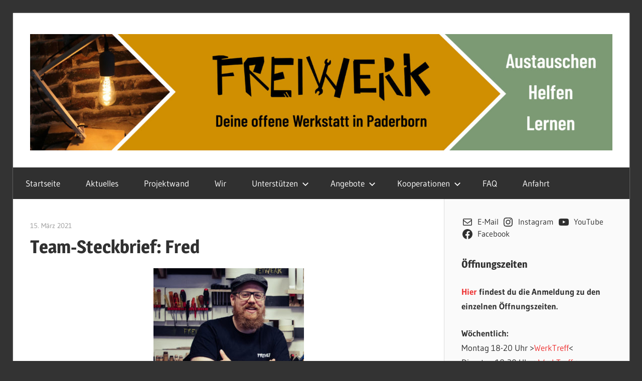

--- FILE ---
content_type: text/html; charset=UTF-8
request_url: https://freiwerk-paderborn.de/team-steckbrief-fred/
body_size: 25145
content:
<!DOCTYPE html>
<html lang="de">

<head>
<meta charset="UTF-8">
<meta name="viewport" content="width=device-width, initial-scale=1">
<link rel="profile" href="http://gmpg.org/xfn/11">
<link rel="pingback" href="https://freiwerk-paderborn.de/xmlrpc.php">

<title>Team-Steckbrief: Fred &#8211; FreiWerk Paderborn</title>
<meta name='robots' content='max-image-preview:large' />
<meta name="dlm-version" content="5.1.6"><link rel="alternate" type="application/rss+xml" title="FreiWerk Paderborn &raquo; Feed" href="https://freiwerk-paderborn.de/feed/" />
<link rel="alternate" type="application/rss+xml" title="FreiWerk Paderborn &raquo; Kommentar-Feed" href="https://freiwerk-paderborn.de/comments/feed/" />
<link rel="alternate" type="application/rss+xml" title="FreiWerk Paderborn &raquo; Kommentar-Feed zu Team-Steckbrief: Fred" href="https://freiwerk-paderborn.de/team-steckbrief-fred/feed/" />
<link rel="alternate" title="oEmbed (JSON)" type="application/json+oembed" href="https://freiwerk-paderborn.de/wp-json/oembed/1.0/embed?url=https%3A%2F%2Ffreiwerk-paderborn.de%2Fteam-steckbrief-fred%2F" />
<link rel="alternate" title="oEmbed (XML)" type="text/xml+oembed" href="https://freiwerk-paderborn.de/wp-json/oembed/1.0/embed?url=https%3A%2F%2Ffreiwerk-paderborn.de%2Fteam-steckbrief-fred%2F&#038;format=xml" />
<style id='wp-img-auto-sizes-contain-inline-css' type='text/css'>
img:is([sizes=auto i],[sizes^="auto," i]){contain-intrinsic-size:3000px 1500px}
/*# sourceURL=wp-img-auto-sizes-contain-inline-css */
</style>
<link rel='stylesheet' id='wellington-theme-fonts-css' href='https://freiwerk-paderborn.de/wp-content/fonts/b63d05765b73873f97382180dc875381.css?ver=20201110' type='text/css' media='all' />
<style id='wp-emoji-styles-inline-css' type='text/css'>

	img.wp-smiley, img.emoji {
		display: inline !important;
		border: none !important;
		box-shadow: none !important;
		height: 1em !important;
		width: 1em !important;
		margin: 0 0.07em !important;
		vertical-align: -0.1em !important;
		background: none !important;
		padding: 0 !important;
	}
/*# sourceURL=wp-emoji-styles-inline-css */
</style>
<link rel='stylesheet' id='wp-block-library-css' href='https://freiwerk-paderborn.de/wp-includes/css/dist/block-library/style.min.css?ver=6.9' type='text/css' media='all' />
<style id='classic-theme-styles-inline-css' type='text/css'>
/*! This file is auto-generated */
.wp-block-button__link{color:#fff;background-color:#32373c;border-radius:9999px;box-shadow:none;text-decoration:none;padding:calc(.667em + 2px) calc(1.333em + 2px);font-size:1.125em}.wp-block-file__button{background:#32373c;color:#fff;text-decoration:none}
/*# sourceURL=/wp-includes/css/classic-themes.min.css */
</style>
<style id='simple-social-icons-block-styles-inline-css' type='text/css'>
:where(.wp-block-social-links.is-style-logos-only) .wp-social-link-imdb{background-color:#f5c518;color:#000}:where(.wp-block-social-links:not(.is-style-logos-only)) .wp-social-link-imdb{background-color:#f5c518;color:#000}:where(.wp-block-social-links.is-style-logos-only) .wp-social-link-kofi{color:#72a5f2}:where(.wp-block-social-links:not(.is-style-logos-only)) .wp-social-link-kofi{background-color:#72a5f2;color:#fff}:where(.wp-block-social-links.is-style-logos-only) .wp-social-link-letterboxd{color:#202830}:where(.wp-block-social-links:not(.is-style-logos-only)) .wp-social-link-letterboxd{background-color:#3b45fd;color:#fff}:where(.wp-block-social-links.is-style-logos-only) .wp-social-link-signal{color:#3b45fd}:where(.wp-block-social-links:not(.is-style-logos-only)) .wp-social-link-signal{background-color:#3b45fd;color:#fff}:where(.wp-block-social-links.is-style-logos-only) .wp-social-link-youtube-music{color:red}:where(.wp-block-social-links:not(.is-style-logos-only)) .wp-social-link-youtube-music{background-color:red;color:#fff}:where(.wp-block-social-links.is-style-logos-only) .wp-social-link-diaspora{color:#000}:where(.wp-block-social-links:not(.is-style-logos-only)) .wp-social-link-diaspora{background-color:#3e4142;color:#fff}:where(.wp-block-social-links.is-style-logos-only) .wp-social-link-bloglovin{color:#000}:where(.wp-block-social-links:not(.is-style-logos-only)) .wp-social-link-bloglovin{background-color:#000;color:#fff}:where(.wp-block-social-links.is-style-logos-only) .wp-social-link-phone{color:#000}:where(.wp-block-social-links:not(.is-style-logos-only)) .wp-social-link-phone{background-color:#000;color:#fff}:where(.wp-block-social-links.is-style-logos-only) .wp-social-link-substack{color:#ff6719}:where(.wp-block-social-links:not(.is-style-logos-only)) .wp-social-link-substack{background-color:#ff6719;color:#fff}:where(.wp-block-social-links.is-style-logos-only) .wp-social-link-tripadvisor{color:#34e0a1}:where(.wp-block-social-links:not(.is-style-logos-only)) .wp-social-link-tripadvisor{background-color:#34e0a1;color:#fff}:where(.wp-block-social-links.is-style-logos-only) .wp-social-link-xing{color:#026466}:where(.wp-block-social-links:not(.is-style-logos-only)) .wp-social-link-xing{background-color:#026466;color:#fff}:where(.wp-block-social-links.is-style-logos-only) .wp-social-link-pixelfed{color:#000}:where(.wp-block-social-links:not(.is-style-logos-only)) .wp-social-link-pixelfed{background-color:#000;color:#fff}:where(.wp-block-social-links.is-style-logos-only) .wp-social-link-matrix{color:#000}:where(.wp-block-social-links:not(.is-style-logos-only)) .wp-social-link-matrix{background-color:#000;color:#fff}:where(.wp-block-social-links.is-style-logos-only) .wp-social-link-protonmail{color:#6d4aff}:where(.wp-block-social-links:not(.is-style-logos-only)) .wp-social-link-protonmail{background-color:#6d4aff;color:#fff}:where(.wp-block-social-links.is-style-logos-only) .wp-social-link-paypal{color:#003087}:where(.wp-block-social-links:not(.is-style-logos-only)) .wp-social-link-paypal{background-color:#003087;color:#fff}:where(.wp-block-social-links.is-style-logos-only) .wp-social-link-antennapod{color:#20a5ff}:where(.wp-block-social-links:not(.is-style-logos-only)) .wp-social-link-antennapod{background-color:#20a5ff;color:#fff}:where(.wp-block-social-links:not(.is-style-logos-only)) .wp-social-link-caldotcom{background-color:#000;color:#fff}:where(.wp-block-social-links.is-style-logos-only) .wp-social-link-fedora{color:#294172}:where(.wp-block-social-links:not(.is-style-logos-only)) .wp-social-link-fedora{background-color:#294172;color:#fff}:where(.wp-block-social-links.is-style-logos-only) .wp-social-link-googlephotos{color:#4285f4}:where(.wp-block-social-links:not(.is-style-logos-only)) .wp-social-link-googlephotos{background-color:#4285f4;color:#fff}:where(.wp-block-social-links.is-style-logos-only) .wp-social-link-googlescholar{color:#4285f4}:where(.wp-block-social-links:not(.is-style-logos-only)) .wp-social-link-googlescholar{background-color:#4285f4;color:#fff}:where(.wp-block-social-links.is-style-logos-only) .wp-social-link-mendeley{color:#9d1626}:where(.wp-block-social-links:not(.is-style-logos-only)) .wp-social-link-mendeley{background-color:#9d1626;color:#fff}:where(.wp-block-social-links.is-style-logos-only) .wp-social-link-notion{color:#000}:where(.wp-block-social-links:not(.is-style-logos-only)) .wp-social-link-notion{background-color:#000;color:#fff}:where(.wp-block-social-links.is-style-logos-only) .wp-social-link-overcast{color:#fc7e0f}:where(.wp-block-social-links:not(.is-style-logos-only)) .wp-social-link-overcast{background-color:#fc7e0f;color:#fff}:where(.wp-block-social-links.is-style-logos-only) .wp-social-link-pexels{color:#05a081}:where(.wp-block-social-links:not(.is-style-logos-only)) .wp-social-link-pexels{background-color:#05a081;color:#fff}:where(.wp-block-social-links.is-style-logos-only) .wp-social-link-pocketcasts{color:#f43e37}:where(.wp-block-social-links:not(.is-style-logos-only)) .wp-social-link-pocketcasts{background-color:#f43e37;color:#fff}:where(.wp-block-social-links.is-style-logos-only) .wp-social-link-strava{color:#fc4c02}:where(.wp-block-social-links:not(.is-style-logos-only)) .wp-social-link-strava{background-color:#fc4c02;color:#fff}:where(.wp-block-social-links.is-style-logos-only) .wp-social-link-wechat{color:#09b83e}:where(.wp-block-social-links:not(.is-style-logos-only)) .wp-social-link-wechat{background-color:#09b83e;color:#fff}:where(.wp-block-social-links.is-style-logos-only) .wp-social-link-zulip{color:#54a7ff}:where(.wp-block-social-links:not(.is-style-logos-only)) .wp-social-link-zulip{background-color:#000;color:#fff}:where(.wp-block-social-links.is-style-logos-only) .wp-social-link-podcastaddict{color:#f3842c}:where(.wp-block-social-links:not(.is-style-logos-only)) .wp-social-link-podcastaddict{background-color:#f3842c;color:#fff}:where(.wp-block-social-links.is-style-logos-only) .wp-social-link-applepodcasts{color:#8e32c6}:where(.wp-block-social-links:not(.is-style-logos-only)) .wp-social-link-applepodcasts{background-color:#8e32c6;color:#fff}:where(.wp-block-social-links.is-style-logos-only) .wp-social-link-ivoox{color:#f45f31}:where(.wp-block-social-links:not(.is-style-logos-only)) .wp-social-link-ivoox{background-color:#f45f31;color:#fff}

/*# sourceURL=https://freiwerk-paderborn.de/wp-content/plugins/simple-social-icons/build/style-index.css */
</style>
<style id='global-styles-inline-css' type='text/css'>
:root{--wp--preset--aspect-ratio--square: 1;--wp--preset--aspect-ratio--4-3: 4/3;--wp--preset--aspect-ratio--3-4: 3/4;--wp--preset--aspect-ratio--3-2: 3/2;--wp--preset--aspect-ratio--2-3: 2/3;--wp--preset--aspect-ratio--16-9: 16/9;--wp--preset--aspect-ratio--9-16: 9/16;--wp--preset--color--black: #000000;--wp--preset--color--cyan-bluish-gray: #abb8c3;--wp--preset--color--white: #ffffff;--wp--preset--color--pale-pink: #f78da7;--wp--preset--color--vivid-red: #cf2e2e;--wp--preset--color--luminous-vivid-orange: #ff6900;--wp--preset--color--luminous-vivid-amber: #fcb900;--wp--preset--color--light-green-cyan: #7bdcb5;--wp--preset--color--vivid-green-cyan: #00d084;--wp--preset--color--pale-cyan-blue: #8ed1fc;--wp--preset--color--vivid-cyan-blue: #0693e3;--wp--preset--color--vivid-purple: #9b51e0;--wp--preset--color--primary: #ee3333;--wp--preset--color--secondary: #d51a1a;--wp--preset--color--tertiary: #bb0000;--wp--preset--color--accent: #3333ee;--wp--preset--color--highlight: #eeee33;--wp--preset--color--light-gray: #fafafa;--wp--preset--color--gray: #999999;--wp--preset--color--dark-gray: #303030;--wp--preset--gradient--vivid-cyan-blue-to-vivid-purple: linear-gradient(135deg,rgb(6,147,227) 0%,rgb(155,81,224) 100%);--wp--preset--gradient--light-green-cyan-to-vivid-green-cyan: linear-gradient(135deg,rgb(122,220,180) 0%,rgb(0,208,130) 100%);--wp--preset--gradient--luminous-vivid-amber-to-luminous-vivid-orange: linear-gradient(135deg,rgb(252,185,0) 0%,rgb(255,105,0) 100%);--wp--preset--gradient--luminous-vivid-orange-to-vivid-red: linear-gradient(135deg,rgb(255,105,0) 0%,rgb(207,46,46) 100%);--wp--preset--gradient--very-light-gray-to-cyan-bluish-gray: linear-gradient(135deg,rgb(238,238,238) 0%,rgb(169,184,195) 100%);--wp--preset--gradient--cool-to-warm-spectrum: linear-gradient(135deg,rgb(74,234,220) 0%,rgb(151,120,209) 20%,rgb(207,42,186) 40%,rgb(238,44,130) 60%,rgb(251,105,98) 80%,rgb(254,248,76) 100%);--wp--preset--gradient--blush-light-purple: linear-gradient(135deg,rgb(255,206,236) 0%,rgb(152,150,240) 100%);--wp--preset--gradient--blush-bordeaux: linear-gradient(135deg,rgb(254,205,165) 0%,rgb(254,45,45) 50%,rgb(107,0,62) 100%);--wp--preset--gradient--luminous-dusk: linear-gradient(135deg,rgb(255,203,112) 0%,rgb(199,81,192) 50%,rgb(65,88,208) 100%);--wp--preset--gradient--pale-ocean: linear-gradient(135deg,rgb(255,245,203) 0%,rgb(182,227,212) 50%,rgb(51,167,181) 100%);--wp--preset--gradient--electric-grass: linear-gradient(135deg,rgb(202,248,128) 0%,rgb(113,206,126) 100%);--wp--preset--gradient--midnight: linear-gradient(135deg,rgb(2,3,129) 0%,rgb(40,116,252) 100%);--wp--preset--font-size--small: 13px;--wp--preset--font-size--medium: 20px;--wp--preset--font-size--large: 36px;--wp--preset--font-size--x-large: 42px;--wp--preset--spacing--20: 0.44rem;--wp--preset--spacing--30: 0.67rem;--wp--preset--spacing--40: 1rem;--wp--preset--spacing--50: 1.5rem;--wp--preset--spacing--60: 2.25rem;--wp--preset--spacing--70: 3.38rem;--wp--preset--spacing--80: 5.06rem;--wp--preset--shadow--natural: 6px 6px 9px rgba(0, 0, 0, 0.2);--wp--preset--shadow--deep: 12px 12px 50px rgba(0, 0, 0, 0.4);--wp--preset--shadow--sharp: 6px 6px 0px rgba(0, 0, 0, 0.2);--wp--preset--shadow--outlined: 6px 6px 0px -3px rgb(255, 255, 255), 6px 6px rgb(0, 0, 0);--wp--preset--shadow--crisp: 6px 6px 0px rgb(0, 0, 0);}:where(.is-layout-flex){gap: 0.5em;}:where(.is-layout-grid){gap: 0.5em;}body .is-layout-flex{display: flex;}.is-layout-flex{flex-wrap: wrap;align-items: center;}.is-layout-flex > :is(*, div){margin: 0;}body .is-layout-grid{display: grid;}.is-layout-grid > :is(*, div){margin: 0;}:where(.wp-block-columns.is-layout-flex){gap: 2em;}:where(.wp-block-columns.is-layout-grid){gap: 2em;}:where(.wp-block-post-template.is-layout-flex){gap: 1.25em;}:where(.wp-block-post-template.is-layout-grid){gap: 1.25em;}.has-black-color{color: var(--wp--preset--color--black) !important;}.has-cyan-bluish-gray-color{color: var(--wp--preset--color--cyan-bluish-gray) !important;}.has-white-color{color: var(--wp--preset--color--white) !important;}.has-pale-pink-color{color: var(--wp--preset--color--pale-pink) !important;}.has-vivid-red-color{color: var(--wp--preset--color--vivid-red) !important;}.has-luminous-vivid-orange-color{color: var(--wp--preset--color--luminous-vivid-orange) !important;}.has-luminous-vivid-amber-color{color: var(--wp--preset--color--luminous-vivid-amber) !important;}.has-light-green-cyan-color{color: var(--wp--preset--color--light-green-cyan) !important;}.has-vivid-green-cyan-color{color: var(--wp--preset--color--vivid-green-cyan) !important;}.has-pale-cyan-blue-color{color: var(--wp--preset--color--pale-cyan-blue) !important;}.has-vivid-cyan-blue-color{color: var(--wp--preset--color--vivid-cyan-blue) !important;}.has-vivid-purple-color{color: var(--wp--preset--color--vivid-purple) !important;}.has-black-background-color{background-color: var(--wp--preset--color--black) !important;}.has-cyan-bluish-gray-background-color{background-color: var(--wp--preset--color--cyan-bluish-gray) !important;}.has-white-background-color{background-color: var(--wp--preset--color--white) !important;}.has-pale-pink-background-color{background-color: var(--wp--preset--color--pale-pink) !important;}.has-vivid-red-background-color{background-color: var(--wp--preset--color--vivid-red) !important;}.has-luminous-vivid-orange-background-color{background-color: var(--wp--preset--color--luminous-vivid-orange) !important;}.has-luminous-vivid-amber-background-color{background-color: var(--wp--preset--color--luminous-vivid-amber) !important;}.has-light-green-cyan-background-color{background-color: var(--wp--preset--color--light-green-cyan) !important;}.has-vivid-green-cyan-background-color{background-color: var(--wp--preset--color--vivid-green-cyan) !important;}.has-pale-cyan-blue-background-color{background-color: var(--wp--preset--color--pale-cyan-blue) !important;}.has-vivid-cyan-blue-background-color{background-color: var(--wp--preset--color--vivid-cyan-blue) !important;}.has-vivid-purple-background-color{background-color: var(--wp--preset--color--vivid-purple) !important;}.has-black-border-color{border-color: var(--wp--preset--color--black) !important;}.has-cyan-bluish-gray-border-color{border-color: var(--wp--preset--color--cyan-bluish-gray) !important;}.has-white-border-color{border-color: var(--wp--preset--color--white) !important;}.has-pale-pink-border-color{border-color: var(--wp--preset--color--pale-pink) !important;}.has-vivid-red-border-color{border-color: var(--wp--preset--color--vivid-red) !important;}.has-luminous-vivid-orange-border-color{border-color: var(--wp--preset--color--luminous-vivid-orange) !important;}.has-luminous-vivid-amber-border-color{border-color: var(--wp--preset--color--luminous-vivid-amber) !important;}.has-light-green-cyan-border-color{border-color: var(--wp--preset--color--light-green-cyan) !important;}.has-vivid-green-cyan-border-color{border-color: var(--wp--preset--color--vivid-green-cyan) !important;}.has-pale-cyan-blue-border-color{border-color: var(--wp--preset--color--pale-cyan-blue) !important;}.has-vivid-cyan-blue-border-color{border-color: var(--wp--preset--color--vivid-cyan-blue) !important;}.has-vivid-purple-border-color{border-color: var(--wp--preset--color--vivid-purple) !important;}.has-vivid-cyan-blue-to-vivid-purple-gradient-background{background: var(--wp--preset--gradient--vivid-cyan-blue-to-vivid-purple) !important;}.has-light-green-cyan-to-vivid-green-cyan-gradient-background{background: var(--wp--preset--gradient--light-green-cyan-to-vivid-green-cyan) !important;}.has-luminous-vivid-amber-to-luminous-vivid-orange-gradient-background{background: var(--wp--preset--gradient--luminous-vivid-amber-to-luminous-vivid-orange) !important;}.has-luminous-vivid-orange-to-vivid-red-gradient-background{background: var(--wp--preset--gradient--luminous-vivid-orange-to-vivid-red) !important;}.has-very-light-gray-to-cyan-bluish-gray-gradient-background{background: var(--wp--preset--gradient--very-light-gray-to-cyan-bluish-gray) !important;}.has-cool-to-warm-spectrum-gradient-background{background: var(--wp--preset--gradient--cool-to-warm-spectrum) !important;}.has-blush-light-purple-gradient-background{background: var(--wp--preset--gradient--blush-light-purple) !important;}.has-blush-bordeaux-gradient-background{background: var(--wp--preset--gradient--blush-bordeaux) !important;}.has-luminous-dusk-gradient-background{background: var(--wp--preset--gradient--luminous-dusk) !important;}.has-pale-ocean-gradient-background{background: var(--wp--preset--gradient--pale-ocean) !important;}.has-electric-grass-gradient-background{background: var(--wp--preset--gradient--electric-grass) !important;}.has-midnight-gradient-background{background: var(--wp--preset--gradient--midnight) !important;}.has-small-font-size{font-size: var(--wp--preset--font-size--small) !important;}.has-medium-font-size{font-size: var(--wp--preset--font-size--medium) !important;}.has-large-font-size{font-size: var(--wp--preset--font-size--large) !important;}.has-x-large-font-size{font-size: var(--wp--preset--font-size--x-large) !important;}
:where(.wp-block-post-template.is-layout-flex){gap: 1.25em;}:where(.wp-block-post-template.is-layout-grid){gap: 1.25em;}
:where(.wp-block-term-template.is-layout-flex){gap: 1.25em;}:where(.wp-block-term-template.is-layout-grid){gap: 1.25em;}
:where(.wp-block-columns.is-layout-flex){gap: 2em;}:where(.wp-block-columns.is-layout-grid){gap: 2em;}
:root :where(.wp-block-pullquote){font-size: 1.5em;line-height: 1.6;}
/*# sourceURL=global-styles-inline-css */
</style>
<link rel='stylesheet' id='events-manager-css' href='https://freiwerk-paderborn.de/wp-content/plugins/events-manager/includes/css/events-manager.min.css?ver=7.2.3.1' type='text/css' media='all' />
<link rel='stylesheet' id='wellington-stylesheet-css' href='https://freiwerk-paderborn.de/wp-content/themes/wellington/style.css?ver=2.2.0' type='text/css' media='all' />
<style id='wellington-stylesheet-inline-css' type='text/css'>
.site-title, .site-description, .type-post .entry-footer .entry-categories { position: absolute; clip: rect(1px, 1px, 1px, 1px); width: 1px; height: 1px; overflow: hidden; }
/*# sourceURL=wellington-stylesheet-inline-css */
</style>
<link rel='stylesheet' id='wellington-safari-flexbox-fixes-css' href='https://freiwerk-paderborn.de/wp-content/themes/wellington/assets/css/safari-flexbox-fixes.css?ver=20200420' type='text/css' media='all' />
<link rel='stylesheet' id='simple-social-icons-font-css' href='https://freiwerk-paderborn.de/wp-content/plugins/simple-social-icons/css/style.css?ver=4.0.0' type='text/css' media='all' />
<link rel='stylesheet' id='elementor-icons-css' href='https://freiwerk-paderborn.de/wp-content/plugins/elementor/assets/lib/eicons/css/elementor-icons.min.css?ver=5.46.0' type='text/css' media='all' />
<link rel='stylesheet' id='elementor-frontend-css' href='https://freiwerk-paderborn.de/wp-content/plugins/elementor/assets/css/frontend.min.css?ver=3.34.2' type='text/css' media='all' />
<link rel='stylesheet' id='elementor-post-589-css' href='https://freiwerk-paderborn.de/wp-content/uploads/elementor/css/post-589.css?ver=1769286808' type='text/css' media='all' />
<link rel='stylesheet' id='eihe-front-style-css' href='https://freiwerk-paderborn.de/wp-content/plugins/image-hover-effects-addon-for-elementor/assets/style.min.css?ver=1.4.4' type='text/css' media='all' />
<link rel='stylesheet' id='widget-image-css' href='https://freiwerk-paderborn.de/wp-content/plugins/elementor/assets/css/widget-image.min.css?ver=3.34.2' type='text/css' media='all' />
<link rel='stylesheet' id='elementor-post-1753-css' href='https://freiwerk-paderborn.de/wp-content/uploads/elementor/css/post-1753.css?ver=1769289861' type='text/css' media='all' />
<link rel='stylesheet' id='tmm-css' href='https://freiwerk-paderborn.de/wp-content/plugins/team-members/inc/css/tmm_style.css?ver=6.9' type='text/css' media='all' />
<link rel='stylesheet' id='elementor-gf-local-roboto-css' href='https://freiwerk-paderborn.de/wp-content/uploads/elementor/google-fonts/css/roboto.css?ver=1742243514' type='text/css' media='all' />
<link rel='stylesheet' id='elementor-gf-local-robotoslab-css' href='https://freiwerk-paderborn.de/wp-content/uploads/elementor/google-fonts/css/robotoslab.css?ver=1742243518' type='text/css' media='all' />
<script type="text/javascript" src="https://freiwerk-paderborn.de/wp-includes/js/jquery/jquery.min.js?ver=3.7.1" id="jquery-core-js"></script>
<script type="text/javascript" src="https://freiwerk-paderborn.de/wp-includes/js/jquery/jquery-migrate.min.js?ver=3.4.1" id="jquery-migrate-js"></script>
<script type="text/javascript" src="https://freiwerk-paderborn.de/wp-includes/js/jquery/ui/core.min.js?ver=1.13.3" id="jquery-ui-core-js"></script>
<script type="text/javascript" src="https://freiwerk-paderborn.de/wp-includes/js/jquery/ui/mouse.min.js?ver=1.13.3" id="jquery-ui-mouse-js"></script>
<script type="text/javascript" src="https://freiwerk-paderborn.de/wp-includes/js/jquery/ui/sortable.min.js?ver=1.13.3" id="jquery-ui-sortable-js"></script>
<script type="text/javascript" src="https://freiwerk-paderborn.de/wp-includes/js/jquery/ui/datepicker.min.js?ver=1.13.3" id="jquery-ui-datepicker-js"></script>
<script type="text/javascript" id="jquery-ui-datepicker-js-after">
/* <![CDATA[ */
jQuery(function(jQuery){jQuery.datepicker.setDefaults({"closeText":"Schlie\u00dfen","currentText":"Heute","monthNames":["Januar","Februar","M\u00e4rz","April","Mai","Juni","Juli","August","September","Oktober","November","Dezember"],"monthNamesShort":["Jan.","Feb.","M\u00e4rz","Apr.","Mai","Juni","Juli","Aug.","Sep.","Okt.","Nov.","Dez."],"nextText":"Weiter","prevText":"Zur\u00fcck","dayNames":["Sonntag","Montag","Dienstag","Mittwoch","Donnerstag","Freitag","Samstag"],"dayNamesShort":["So.","Mo.","Di.","Mi.","Do.","Fr.","Sa."],"dayNamesMin":["S","M","D","M","D","F","S"],"dateFormat":"d. MM yy","firstDay":1,"isRTL":false});});
//# sourceURL=jquery-ui-datepicker-js-after
/* ]]> */
</script>
<script type="text/javascript" src="https://freiwerk-paderborn.de/wp-includes/js/jquery/ui/resizable.min.js?ver=1.13.3" id="jquery-ui-resizable-js"></script>
<script type="text/javascript" src="https://freiwerk-paderborn.de/wp-includes/js/jquery/ui/draggable.min.js?ver=1.13.3" id="jquery-ui-draggable-js"></script>
<script type="text/javascript" src="https://freiwerk-paderborn.de/wp-includes/js/jquery/ui/controlgroup.min.js?ver=1.13.3" id="jquery-ui-controlgroup-js"></script>
<script type="text/javascript" src="https://freiwerk-paderborn.de/wp-includes/js/jquery/ui/checkboxradio.min.js?ver=1.13.3" id="jquery-ui-checkboxradio-js"></script>
<script type="text/javascript" src="https://freiwerk-paderborn.de/wp-includes/js/jquery/ui/button.min.js?ver=1.13.3" id="jquery-ui-button-js"></script>
<script type="text/javascript" src="https://freiwerk-paderborn.de/wp-includes/js/jquery/ui/dialog.min.js?ver=1.13.3" id="jquery-ui-dialog-js"></script>
<script type="text/javascript" id="events-manager-js-extra">
/* <![CDATA[ */
var EM = {"ajaxurl":"https://freiwerk-paderborn.de/wp-admin/admin-ajax.php","locationajaxurl":"https://freiwerk-paderborn.de/wp-admin/admin-ajax.php?action=locations_search","firstDay":"1","locale":"de","dateFormat":"yy-mm-dd","ui_css":"https://freiwerk-paderborn.de/wp-content/plugins/events-manager/includes/css/jquery-ui/build.min.css","show24hours":"1","is_ssl":"1","autocomplete_limit":"10","calendar":{"breakpoints":{"small":560,"medium":908,"large":false},"month_format":"M Y"},"phone":"","datepicker":{"format":"d.m.Y","locale":"de"},"search":{"breakpoints":{"small":650,"medium":850,"full":false}},"url":"https://freiwerk-paderborn.de/wp-content/plugins/events-manager","assets":{"input.em-uploader":{"js":{"em-uploader":{"url":"https://freiwerk-paderborn.de/wp-content/plugins/events-manager/includes/js/em-uploader.js?v=7.2.3.1","event":"em_uploader_ready"}}},".em-event-editor":{"js":{"event-editor":{"url":"https://freiwerk-paderborn.de/wp-content/plugins/events-manager/includes/js/events-manager-event-editor.js?v=7.2.3.1","event":"em_event_editor_ready"}},"css":{"event-editor":"https://freiwerk-paderborn.de/wp-content/plugins/events-manager/includes/css/events-manager-event-editor.min.css?v=7.2.3.1"}},".em-recurrence-sets, .em-timezone":{"js":{"luxon":{"url":"luxon/luxon.js?v=7.2.3.1","event":"em_luxon_ready"}}},".em-booking-form, #em-booking-form, .em-booking-recurring, .em-event-booking-form":{"js":{"em-bookings":{"url":"https://freiwerk-paderborn.de/wp-content/plugins/events-manager/includes/js/bookingsform.js?v=7.2.3.1","event":"em_booking_form_js_loaded"}}},"#em-opt-archetypes":{"js":{"archetypes":"https://freiwerk-paderborn.de/wp-content/plugins/events-manager/includes/js/admin-archetype-editor.js?v=7.2.3.1","archetypes_ms":"https://freiwerk-paderborn.de/wp-content/plugins/events-manager/includes/js/admin-archetypes.js?v=7.2.3.1","qs":"qs/qs.js?v=7.2.3.1"}}},"cached":"","bookingInProgress":"Bitte warte, w\u00e4hrend die Buchung abgeschickt wird.","tickets_save":"Ticket speichern","bookingajaxurl":"https://freiwerk-paderborn.de/wp-admin/admin-ajax.php","bookings_export_save":"Buchungen exportieren","bookings_settings_save":"Einstellungen speichern","booking_delete":"Bist du dir sicher, dass du es l\u00f6schen m\u00f6chtest?","booking_offset":"30","bookings":{"submit_button":{"text":{"default":"Buchung abschicken","free":"Buchung abschicken","payment":"Buchung abschicken","processing":"Processing ..."}},"update_listener":""},"bb_full":"Ausverkauft","bb_book":"Jetzt buchen","bb_booking":"Buche ...","bb_booked":"Buchung abgesendet","bb_error":"Buchung Fehler. Nochmal versuchen?","bb_cancel":"Abbrechen","bb_canceling":"Stornieren ...","bb_cancelled":"Abgesagt","bb_cancel_error":"Stornierung Fehler. Nochmal versuchen?","txt_search":"Suche","txt_searching":"Suche...","txt_loading":"Wird geladen\u00a0\u2026"};
//# sourceURL=events-manager-js-extra
/* ]]> */
</script>
<script type="text/javascript" src="https://freiwerk-paderborn.de/wp-content/plugins/events-manager/includes/js/events-manager.js?ver=7.2.3.1" id="events-manager-js"></script>
<script type="text/javascript" src="https://freiwerk-paderborn.de/wp-content/plugins/events-manager/includes/external/flatpickr/l10n/de.js?ver=7.2.3.1" id="em-flatpickr-localization-js"></script>
<script type="text/javascript" src="https://freiwerk-paderborn.de/wp-content/themes/wellington/assets/js/svgxuse.min.js?ver=1.2.6" id="svgxuse-js"></script>
<link rel="https://api.w.org/" href="https://freiwerk-paderborn.de/wp-json/" /><link rel="alternate" title="JSON" type="application/json" href="https://freiwerk-paderborn.de/wp-json/wp/v2/posts/1753" /><link rel="EditURI" type="application/rsd+xml" title="RSD" href="https://freiwerk-paderborn.de/xmlrpc.php?rsd" />
<meta name="generator" content="WordPress 6.9" />
<link rel="canonical" href="https://freiwerk-paderborn.de/team-steckbrief-fred/" />
<link rel='shortlink' href='https://freiwerk-paderborn.de/?p=1753' />
<meta name="generator" content="Elementor 3.34.2; features: additional_custom_breakpoints; settings: css_print_method-external, google_font-enabled, font_display-auto">
			<style>
				.e-con.e-parent:nth-of-type(n+4):not(.e-lazyloaded):not(.e-no-lazyload),
				.e-con.e-parent:nth-of-type(n+4):not(.e-lazyloaded):not(.e-no-lazyload) * {
					background-image: none !important;
				}
				@media screen and (max-height: 1024px) {
					.e-con.e-parent:nth-of-type(n+3):not(.e-lazyloaded):not(.e-no-lazyload),
					.e-con.e-parent:nth-of-type(n+3):not(.e-lazyloaded):not(.e-no-lazyload) * {
						background-image: none !important;
					}
				}
				@media screen and (max-height: 640px) {
					.e-con.e-parent:nth-of-type(n+2):not(.e-lazyloaded):not(.e-no-lazyload),
					.e-con.e-parent:nth-of-type(n+2):not(.e-lazyloaded):not(.e-no-lazyload) * {
						background-image: none !important;
					}
				}
			</style>
			<style type="text/css" id="custom-background-css">
body.custom-background { background-color: #333333; }
</style>
	<link rel="icon" href="https://freiwerk-paderborn.de/wp-content/uploads/2020/10/cropped-19-09-26-FreiWerk-kurz-weiss-32x32.png" sizes="32x32" />
<link rel="icon" href="https://freiwerk-paderborn.de/wp-content/uploads/2020/10/cropped-19-09-26-FreiWerk-kurz-weiss-192x192.png" sizes="192x192" />
<link rel="apple-touch-icon" href="https://freiwerk-paderborn.de/wp-content/uploads/2020/10/cropped-19-09-26-FreiWerk-kurz-weiss-180x180.png" />
<meta name="msapplication-TileImage" content="https://freiwerk-paderborn.de/wp-content/uploads/2020/10/cropped-19-09-26-FreiWerk-kurz-weiss-270x270.png" />
</head>

<body class="wp-singular post-template-default single single-post postid-1753 single-format-standard custom-background wp-custom-logo wp-embed-responsive wp-theme-wellington post-layout-one-column author-hidden elementor-default elementor-kit-589 elementor-page elementor-page-1753">

	
	<div id="header-top" class="header-bar-wrap"></div>

	<div id="page" class="hfeed site">

		<a class="skip-link screen-reader-text" href="#content">Zum Inhalt springen</a>

		
		<header id="masthead" class="site-header clearfix" role="banner">

			<div class="header-main container clearfix">

				<div id="logo" class="site-branding clearfix">

					<a href="https://freiwerk-paderborn.de/" class="custom-logo-link" rel="home"><img fetchpriority="high" width="2560" height="512" src="https://freiwerk-paderborn.de/wp-content/uploads/2021/08/Header_Webseite-scaled.jpg" class="custom-logo" alt="FreiWerk Paderborn" decoding="async" srcset="https://freiwerk-paderborn.de/wp-content/uploads/2021/08/Header_Webseite-scaled.jpg 2560w, https://freiwerk-paderborn.de/wp-content/uploads/2021/08/Header_Webseite-300x60.jpg 300w, https://freiwerk-paderborn.de/wp-content/uploads/2021/08/Header_Webseite-1024x205.jpg 1024w, https://freiwerk-paderborn.de/wp-content/uploads/2021/08/Header_Webseite-768x154.jpg 768w, https://freiwerk-paderborn.de/wp-content/uploads/2021/08/Header_Webseite-1536x307.jpg 1536w, https://freiwerk-paderborn.de/wp-content/uploads/2021/08/Header_Webseite-2048x410.jpg 2048w" sizes="(max-width: 2560px) 100vw, 2560px" /></a>					
			<p class="site-title"><a href="https://freiwerk-paderborn.de/" rel="home">FreiWerk Paderborn</a></p>

								
			<p class="site-description">Deine offene Werkstatt</p>

			
				</div><!-- .site-branding -->

				<div class="header-widgets clearfix">

					
				</div><!-- .header-widgets -->

			</div><!-- .header-main -->

			

	<div id="main-navigation-wrap" class="primary-navigation-wrap">

		
		<button class="primary-menu-toggle menu-toggle" aria-controls="primary-menu" aria-expanded="false" >
			<svg class="icon icon-menu" aria-hidden="true" role="img"> <use xlink:href="https://freiwerk-paderborn.de/wp-content/themes/wellington/assets/icons/genericons-neue.svg#menu"></use> </svg><svg class="icon icon-close" aria-hidden="true" role="img"> <use xlink:href="https://freiwerk-paderborn.de/wp-content/themes/wellington/assets/icons/genericons-neue.svg#close"></use> </svg>			<span class="menu-toggle-text">Navigation</span>
		</button>

		<div class="primary-navigation">

			<nav id="site-navigation" class="main-navigation" role="navigation"  aria-label="Primäres Menü">

				<ul id="primary-menu" class="menu"><li id="menu-item-14" class="menu-item menu-item-type-custom menu-item-object-custom menu-item-home menu-item-14"><a href="https://freiwerk-paderborn.de/">Startseite</a></li>
<li id="menu-item-1053" class="menu-item menu-item-type-taxonomy menu-item-object-category menu-item-1053"><a href="https://freiwerk-paderborn.de/category/aktuelles/">Aktuelles</a></li>
<li id="menu-item-2012" class="menu-item menu-item-type-post_type menu-item-object-page menu-item-2012"><a href="https://freiwerk-paderborn.de/projektwand/">Projektwand</a></li>
<li id="menu-item-1455" class="menu-item menu-item-type-post_type menu-item-object-page menu-item-1455"><a href="https://freiwerk-paderborn.de/wir/">Wir</a></li>
<li id="menu-item-248" class="menu-item menu-item-type-post_type menu-item-object-page menu-item-has-children menu-item-248"><a href="https://freiwerk-paderborn.de/mitmachen/">Unterstützen<svg class="icon icon-expand" aria-hidden="true" role="img"> <use xlink:href="https://freiwerk-paderborn.de/wp-content/themes/wellington/assets/icons/genericons-neue.svg#expand"></use> </svg></a>
<ul class="sub-menu">
	<li id="menu-item-3522" class="menu-item menu-item-type-post_type menu-item-object-page menu-item-3522"><a href="https://freiwerk-paderborn.de/aufgaben/">Aufgaben</a></li>
	<li id="menu-item-540" class="menu-item menu-item-type-post_type menu-item-object-page menu-item-540"><a href="https://freiwerk-paderborn.de/mitglied-werden/">Mitglied werden</a></li>
	<li id="menu-item-1429" class="menu-item menu-item-type-post_type menu-item-object-page menu-item-1429"><a href="https://freiwerk-paderborn.de/spenden/">Spenden</a></li>
</ul>
</li>
<li id="menu-item-453" class="menu-item menu-item-type-post_type menu-item-object-page menu-item-has-children menu-item-453"><a href="https://freiwerk-paderborn.de/werkstattbereiche/">Angebote<svg class="icon icon-expand" aria-hidden="true" role="img"> <use xlink:href="https://freiwerk-paderborn.de/wp-content/themes/wellington/assets/icons/genericons-neue.svg#expand"></use> </svg></a>
<ul class="sub-menu">
	<li id="menu-item-456" class="menu-item menu-item-type-post_type menu-item-object-page menu-item-456"><a href="https://freiwerk-paderborn.de/werkstattbereiche/werktreff/">WerkTreff</a></li>
	<li id="menu-item-454" class="menu-item menu-item-type-post_type menu-item-object-page menu-item-454"><a href="https://freiwerk-paderborn.de/werkstattbereiche/textiltreff/">TextilTreff</a></li>
	<li id="menu-item-1446" class="menu-item menu-item-type-post_type menu-item-object-page menu-item-1446"><a href="https://freiwerk-paderborn.de/werkstattbereiche/kunsttreff/">KunstTreff</a></li>
	<li id="menu-item-2374" class="menu-item menu-item-type-post_type menu-item-object-page menu-item-2374"><a href="https://freiwerk-paderborn.de/fahrradtreff/">FahrradTreff</a></li>
	<li id="menu-item-3587" class="menu-item menu-item-type-post_type menu-item-object-page menu-item-3587"><a href="https://freiwerk-paderborn.de/reparaturtreff/">ReparaturTreff</a></li>
	<li id="menu-item-5470" class="menu-item menu-item-type-post_type menu-item-object-page menu-item-5470"><a href="https://freiwerk-paderborn.de/3d-drucktreff/">3D-DruckTreff</a></li>
	<li id="menu-item-836" class="menu-item menu-item-type-custom menu-item-object-custom menu-item-836"><a href="https://freiwerk-paderborn.de/events/categories/workshops/">Workshops</a></li>
	<li id="menu-item-566" class="menu-item menu-item-type-post_type menu-item-object-page menu-item-566"><a href="https://freiwerk-paderborn.de/werkstattbereiche/unser-heimwerk-koffer-fuer-dich/">HeimWerk-Koffer</a></li>
	<li id="menu-item-2628" class="menu-item menu-item-type-post_type menu-item-object-page menu-item-2628"><a href="https://freiwerk-paderborn.de/werkstattbereiche/kreativ-bibliothek/">Kreativ-Bibliothek</a></li>
	<li id="menu-item-2933" class="menu-item menu-item-type-post_type menu-item-object-page menu-item-2933"><a href="https://freiwerk-paderborn.de/bei-uns-feiern/">Bei uns feiern</a></li>
</ul>
</li>
<li id="menu-item-2958" class="menu-item menu-item-type-post_type menu-item-object-page menu-item-has-children menu-item-2958"><a href="https://freiwerk-paderborn.de/kooperationen/">Kooperationen<svg class="icon icon-expand" aria-hidden="true" role="img"> <use xlink:href="https://freiwerk-paderborn.de/wp-content/themes/wellington/assets/icons/genericons-neue.svg#expand"></use> </svg></a>
<ul class="sub-menu">
	<li id="menu-item-4418" class="menu-item menu-item-type-post_type menu-item-object-page menu-item-4418"><a href="https://freiwerk-paderborn.de/kooperationen/c3pb-e-v-subraum/">C3PB e.V.</a></li>
	<li id="menu-item-2960" class="menu-item menu-item-type-post_type menu-item-object-page menu-item-2960"><a href="https://freiwerk-paderborn.de/kooperationen/urban-sketchers-paderborn/">Urban Sketchers Paderborn</a></li>
</ul>
</li>
<li id="menu-item-1432" class="menu-item menu-item-type-post_type menu-item-object-page menu-item-1432"><a href="https://freiwerk-paderborn.de/faq/">FAQ</a></li>
<li id="menu-item-939" class="menu-item menu-item-type-post_type menu-item-object-page menu-item-939"><a href="https://freiwerk-paderborn.de/anfahrt/">Anfahrt</a></li>
</ul>			</nav><!-- #site-navigation -->

		</div><!-- .primary-navigation -->

	</div>



		</header><!-- #masthead -->

		
		
		
		
		<div id="content" class="site-content container clearfix">

	<section id="primary" class="content-single content-area">
		<main id="main" class="site-main" role="main">

		
<article id="post-1753" class="post-1753 post type-post status-publish format-standard hentry category-steckbriefe">

	
	<header class="entry-header">

		<div class="entry-meta"><span class="meta-date"><a href="https://freiwerk-paderborn.de/team-steckbrief-fred/" title="15:47" rel="bookmark"><time class="entry-date published updated" datetime="2021-03-15T15:47:13+01:00">15. März 2021</time></a></span><span class="meta-author"> <span class="author vcard"><a class="url fn n" href="https://freiwerk-paderborn.de/author/admin/" title="Alle Beiträge von Admin anzeigen" rel="author">Admin</a></span></span></div>
		<h1 class="entry-title">Team-Steckbrief: Fred</h1>
	</header><!-- .entry-header -->

	<div class="entry-content clearfix">

				<div data-elementor-type="wp-post" data-elementor-id="1753" class="elementor elementor-1753">
						<section class="elementor-section elementor-top-section elementor-element elementor-element-69b1752a elementor-section-boxed elementor-section-height-default elementor-section-height-default" data-id="69b1752a" data-element_type="section">
						<div class="elementor-container elementor-column-gap-default">
					<div class="elementor-column elementor-col-100 elementor-top-column elementor-element elementor-element-50adffb0" data-id="50adffb0" data-element_type="column">
			<div class="elementor-widget-wrap elementor-element-populated">
						<div class="elementor-element elementor-element-e23685a elementor-widget elementor-widget-image" data-id="e23685a" data-element_type="widget" data-widget_type="image.default">
				<div class="elementor-widget-container">
															<img decoding="async" width="300" height="300" src="https://freiwerk-paderborn.de/wp-content/uploads/2020/10/IMG_8694-2-scaled-e1602466064132-300x300.jpg" class="attachment-medium size-medium wp-image-1234" alt="" srcset="https://freiwerk-paderborn.de/wp-content/uploads/2020/10/IMG_8694-2-scaled-e1602466064132-300x300.jpg 300w, https://freiwerk-paderborn.de/wp-content/uploads/2020/10/IMG_8694-2-scaled-e1602466064132-1024x1024.jpg 1024w, https://freiwerk-paderborn.de/wp-content/uploads/2020/10/IMG_8694-2-scaled-e1602466064132-150x150.jpg 150w, https://freiwerk-paderborn.de/wp-content/uploads/2020/10/IMG_8694-2-scaled-e1602466064132-768x768.jpg 768w, https://freiwerk-paderborn.de/wp-content/uploads/2020/10/IMG_8694-2-scaled-e1602466064132-1536x1536.jpg 1536w, https://freiwerk-paderborn.de/wp-content/uploads/2020/10/IMG_8694-2-scaled-e1602466064132.jpg 1984w" sizes="(max-width: 300px) 100vw, 300px" />															</div>
				</div>
				<div class="elementor-element elementor-element-12b326d6 elementor-widget elementor-widget-text-editor" data-id="12b326d6" data-element_type="widget" data-widget_type="text-editor.default">
				<div class="elementor-widget-container">
									<p><!-- /wp:image --><!-- wp:paragraph {"align":"center"} --></p>
<p class="has-text-align-center"><strong>Auf welches Projekt bist du besonders stolz?</strong></p>
<p><!-- /wp:paragraph --><!-- wp:paragraph --></p>
<p>Von meinen eigenen Projekten ganz klar auf mein selbstgebautes Schreibtischwandregal aus sibirischer Lärche. Zusammen mit den Tipps aus der Community ist das noch besser geworden, als ich es mir vorher vorgestellt habe. Auf&#8217;s gesamte FreiWerk bezogen, ist der Umzug in die Friedrichstraße mein liebstes Projekt, ein riesiger Aufwand, auch durch Corona, aber eine unglaubliche Weiterentwicklung für uns alle!</p>
<p><!-- /wp:paragraph --><!-- wp:paragraph {"align":"center"} --></p>
<p class="has-text-align-center"><strong>Was ist deine Aufgabe im FreiWerk?</strong></p>
<p><!-- /wp:paragraph --><!-- wp:paragraph --></p>
<p><span style="color: var( --e-global-color-text ); font-family: var( --e-global-typography-text-font-family ), Sans-serif; font-size: 1.125rem; background-color: var(--page-background-color);"><em>Anmerkung: Fred war bis zur Mitgliederversammlung 2021 im Vorstandsteam 😉</em> <br /></span><span style="color: var( --e-global-color-text ); font-family: var( --e-global-typography-text-font-family ), Sans-serif; font-size: 1.125rem; background-color: var(--page-background-color);">Ich bilde seit September 2020 zusammen mit Angelina und Lennart den Vorstand des FreiWerk e.V. Wir organisieren alles, was im Hintergrund, vereinsintern und zur Zeit natürlich auch in Sachen Corona gemacht und entschieden werden muss. Die größte Aufgabe in 2021 ist aber auf jeden Fall unser Umzug. </span></p>
<p>Ansonsten kümmere ich mich zwischendurch um die Website, Social Media und andere Belange der Öffentlichkeitsarbeit. Außerdem versuche ich möglichst viel vom FreiWerk-Alltag auf Fotos festzuhalten und würde meine Skills im Bereich Fotografie gern noch weitergeben.</p>
<p><!-- /wp:paragraph --><!-- wp:paragraph {"align":"center"} --></p>
<p class="has-text-align-center"><strong>Was gefällt dir am FreiWerk besonders gut?</strong></p>
<p><!-- /wp:paragraph --><!-- wp:paragraph --></p>
<p>&#8220;Eigentlich alles&#8221; ist wohl eine etwas zu kurze Antwort. Ich finde, der größte Vorteil am FreiWerk ist die grandiose Community, die das Ganze erst möglich macht und bei Bedarf helfend zur Seite steht. Vor allem bei Fragen zur Verwirklichung eines  Projektes, ist das Schwarmwissen der FreiWerker*innen Gold wert.</p>
<p><!-- /wp:paragraph --><!-- wp:paragraph {"align":"center"} --></p>
<p class="has-text-align-center"><strong>Bei welcher Öffnungszeit kann man dich in der Regel antreffen?</strong></p>
<p><!-- /wp:paragraph --><!-- wp:paragraph --></p>
<p>Hoffentlich bald im wieder geöffneten Werktreff, aber auch &#8220;Nähen lernen&#8221; steht immer noch auf meiner To-Do-Liste ganz weit oben.</p>
<p><!-- /wp:paragraph --><!-- wp:paragraph {"align":"center"} --></p>
<p class="has-text-align-center"><strong>Was wünscht du dir für das FreiWerk in Zukunft?</strong></p>
<p><!-- /wp:paragraph --><!-- wp:paragraph --></p>
<p>Am allerdringensten wünsche ich mir natürlich, dass wir möglichst bald wieder richtige Öffnungszeiten anbieten können und uns es uns dann an unserem neuen Standort in der Friedrichstraße schön machen. Und wenn dann auch Präsenz-Workshops wieder angeboten werden können, freue ich mich drauf viel zu lernen und das eine oder andere beizubringen.</p>
<p><!-- /wp:paragraph --><!-- wp:paragraph {"align":"center"} --></p>
<p class="has-text-align-center"><strong>Was ist dein Lieblingswerkzeug?</strong></p>
<p><!-- /wp:paragraph --><!-- wp:paragraph --></p>
<p>Die Kamera. Es gibt so uuunglaublich viel, das man mit Kameras tun kann und auch mit den entstandenen Bildern, das beeindruckt mich jedes Mal aufs Neue. <br />Wenn es um die eher &#8220;klassischen&#8221; Werkzeuge geht, mag ich die Oberfräse sehr gern, auch wenn ich noch nicht so oft damit gearbeitet habe.</p>
<p><!-- /wp:paragraph --><!-- wp:paragraph --></p>
<p><!-- /wp:paragraph --></p>								</div>
				</div>
					</div>
		</div>
					</div>
		</section>
				</div>
		
		
	</div><!-- .entry-content -->

	<footer class="entry-footer">

		
		<div class="entry-categories clearfix">
			<span class="meta-categories">
				<a href="https://freiwerk-paderborn.de/category/steckbriefe/" rel="category tag">Steckbriefe</a>			</span>
		</div><!-- .entry-categories -->

								
	<nav class="navigation post-navigation" aria-label="Beiträge">
		<h2 class="screen-reader-text">Beitragsnavigation</h2>
		<div class="nav-links"><div class="nav-previous"><a href="https://freiwerk-paderborn.de/team-steckbrief-ha-my/" rel="prev"><span class="screen-reader-text">Vorheriger Beitrag:</span>Team-Steckbrief: Ha My</a></div><div class="nav-next"><a href="https://freiwerk-paderborn.de/rueckblick-iii-das-digitale-freiwerk-im-januar-2021/" rel="next"><span class="screen-reader-text">Nächster Beitrag:</span>Rückblick III: Das digitale FreiWerk im Januar 2021</a></div></div>
	</nav>
	</footer><!-- .entry-footer -->

</article>

<div id="comments" class="comments-area">

	
	
	
		<div id="respond" class="comment-respond">
		<h3 id="reply-title" class="comment-reply-title"><span>Kommentar hinterlassen</span> <small><a rel="nofollow" id="cancel-comment-reply-link" href="/team-steckbrief-fred/#respond" style="display:none;">Antwort abbrechen</a></small></h3><p class="must-log-in">Du musst <a href="https://freiwerk-paderborn.de/wp-login.php?redirect_to=https%3A%2F%2Ffreiwerk-paderborn.de%2Fteam-steckbrief-fred%2F">angemeldet</a> sein, um einen Kommentar abzugeben.</p>	</div><!-- #respond -->
	
</div><!-- #comments -->

		</main><!-- #main -->
	</section><!-- #primary -->

	
	<section id="secondary" class="sidebar widget-area clearfix" role="complementary">

		<aside id="block-2" class="widget widget_block clearfix">
<ul class="wp-block-social-links has-normal-icon-size has-visible-labels is-style-pill-shape is-layout-flex wp-block-social-links-is-layout-flex" style="padding-top:0;padding-right:0;padding-bottom:0;padding-left:0"><li class="wp-social-link wp-social-link-mail  wp-block-social-link"><a rel="noopener nofollow" target="_blank" href="mailto:post@freiwerk-pb.de" class="wp-block-social-link-anchor"><svg width="24" height="24" viewBox="0 0 24 24" version="1.1" xmlns="http://www.w3.org/2000/svg" aria-hidden="true" focusable="false"><path d="M19,5H5c-1.1,0-2,.9-2,2v10c0,1.1.9,2,2,2h14c1.1,0,2-.9,2-2V7c0-1.1-.9-2-2-2zm.5,12c0,.3-.2.5-.5.5H5c-.3,0-.5-.2-.5-.5V9.8l7.5,5.6,7.5-5.6V17zm0-9.1L12,13.6,4.5,7.9V7c0-.3.2-.5.5-.5h14c.3,0,.5.2.5.5v.9z"></path></svg><span class="wp-block-social-link-label">E-Mail</span></a></li>

<li class="wp-social-link wp-social-link-instagram  wp-block-social-link"><a rel="noopener nofollow" target="_blank" href="https://www.instagram.com/freiwerk_pb/" class="wp-block-social-link-anchor"><svg width="24" height="24" viewBox="0 0 24 24" version="1.1" xmlns="http://www.w3.org/2000/svg" aria-hidden="true" focusable="false"><path d="M12,4.622c2.403,0,2.688,0.009,3.637,0.052c0.877,0.04,1.354,0.187,1.671,0.31c0.42,0.163,0.72,0.358,1.035,0.673 c0.315,0.315,0.51,0.615,0.673,1.035c0.123,0.317,0.27,0.794,0.31,1.671c0.043,0.949,0.052,1.234,0.052,3.637 s-0.009,2.688-0.052,3.637c-0.04,0.877-0.187,1.354-0.31,1.671c-0.163,0.42-0.358,0.72-0.673,1.035 c-0.315,0.315-0.615,0.51-1.035,0.673c-0.317,0.123-0.794,0.27-1.671,0.31c-0.949,0.043-1.233,0.052-3.637,0.052 s-2.688-0.009-3.637-0.052c-0.877-0.04-1.354-0.187-1.671-0.31c-0.42-0.163-0.72-0.358-1.035-0.673 c-0.315-0.315-0.51-0.615-0.673-1.035c-0.123-0.317-0.27-0.794-0.31-1.671C4.631,14.688,4.622,14.403,4.622,12 s0.009-2.688,0.052-3.637c0.04-0.877,0.187-1.354,0.31-1.671c0.163-0.42,0.358-0.72,0.673-1.035 c0.315-0.315,0.615-0.51,1.035-0.673c0.317-0.123,0.794-0.27,1.671-0.31C9.312,4.631,9.597,4.622,12,4.622 M12,3 C9.556,3,9.249,3.01,8.289,3.054C7.331,3.098,6.677,3.25,6.105,3.472C5.513,3.702,5.011,4.01,4.511,4.511 c-0.5,0.5-0.808,1.002-1.038,1.594C3.25,6.677,3.098,7.331,3.054,8.289C3.01,9.249,3,9.556,3,12c0,2.444,0.01,2.751,0.054,3.711 c0.044,0.958,0.196,1.612,0.418,2.185c0.23,0.592,0.538,1.094,1.038,1.594c0.5,0.5,1.002,0.808,1.594,1.038 c0.572,0.222,1.227,0.375,2.185,0.418C9.249,20.99,9.556,21,12,21s2.751-0.01,3.711-0.054c0.958-0.044,1.612-0.196,2.185-0.418 c0.592-0.23,1.094-0.538,1.594-1.038c0.5-0.5,0.808-1.002,1.038-1.594c0.222-0.572,0.375-1.227,0.418-2.185 C20.99,14.751,21,14.444,21,12s-0.01-2.751-0.054-3.711c-0.044-0.958-0.196-1.612-0.418-2.185c-0.23-0.592-0.538-1.094-1.038-1.594 c-0.5-0.5-1.002-0.808-1.594-1.038c-0.572-0.222-1.227-0.375-2.185-0.418C14.751,3.01,14.444,3,12,3L12,3z M12,7.378 c-2.552,0-4.622,2.069-4.622,4.622S9.448,16.622,12,16.622s4.622-2.069,4.622-4.622S14.552,7.378,12,7.378z M12,15 c-1.657,0-3-1.343-3-3s1.343-3,3-3s3,1.343,3,3S13.657,15,12,15z M16.804,6.116c-0.596,0-1.08,0.484-1.08,1.08 s0.484,1.08,1.08,1.08c0.596,0,1.08-0.484,1.08-1.08S17.401,6.116,16.804,6.116z"></path></svg><span class="wp-block-social-link-label">Instagram</span></a></li>

<li class="wp-social-link wp-social-link-youtube  wp-block-social-link"><a rel="noopener nofollow" target="_blank" href="https://www.youtube.com/@freiwerkpaderborn8719" class="wp-block-social-link-anchor"><svg width="24" height="24" viewBox="0 0 24 24" version="1.1" xmlns="http://www.w3.org/2000/svg" aria-hidden="true" focusable="false"><path d="M21.8,8.001c0,0-0.195-1.378-0.795-1.985c-0.76-0.797-1.613-0.801-2.004-0.847c-2.799-0.202-6.997-0.202-6.997-0.202 h-0.009c0,0-4.198,0-6.997,0.202C4.608,5.216,3.756,5.22,2.995,6.016C2.395,6.623,2.2,8.001,2.2,8.001S2,9.62,2,11.238v1.517 c0,1.618,0.2,3.237,0.2,3.237s0.195,1.378,0.795,1.985c0.761,0.797,1.76,0.771,2.205,0.855c1.6,0.153,6.8,0.201,6.8,0.201 s4.203-0.006,7.001-0.209c0.391-0.047,1.243-0.051,2.004-0.847c0.6-0.607,0.795-1.985,0.795-1.985s0.2-1.618,0.2-3.237v-1.517 C22,9.62,21.8,8.001,21.8,8.001z M9.935,14.594l-0.001-5.62l5.404,2.82L9.935,14.594z"></path></svg><span class="wp-block-social-link-label">YouTube</span></a></li>

<li class="wp-social-link wp-social-link-facebook  wp-block-social-link"><a rel="noopener nofollow" target="_blank" href="https://www.facebook.com/freiwerkpb/" class="wp-block-social-link-anchor"><svg width="24" height="24" viewBox="0 0 24 24" version="1.1" xmlns="http://www.w3.org/2000/svg" aria-hidden="true" focusable="false"><path d="M12 2C6.5 2 2 6.5 2 12c0 5 3.7 9.1 8.4 9.9v-7H7.9V12h2.5V9.8c0-2.5 1.5-3.9 3.8-3.9 1.1 0 2.2.2 2.2.2v2.5h-1.3c-1.2 0-1.6.8-1.6 1.6V12h2.8l-.4 2.9h-2.3v7C18.3 21.1 22 17 22 12c0-5.5-4.5-10-10-10z"></path></svg><span class="wp-block-social-link-label">Facebook</span></a></li></ul>
</aside><aside id="text-2" class="widget widget_text clearfix"><div class="widget-header"><h3 class="widget-title">Öffnungszeiten</h3></div>			<div class="textwidget"><p><b><a href="https://freiwerk-paderborn.de/events/categories/oeffnungszeit/">Hier</a> findest du die Anmeldung zu den einzelnen Öffnungszeiten.</b></p>
<p><b>Wöchentlich:<br />
</b>Montag 18-20 Uhr &gt;<a href="https://freiwerk-paderborn.de/werkstattbereiche/werktreff/">WerkTreff</a>&lt;<br />
Dienstag 18-20 Uhr &gt;<a href="https://freiwerk-paderborn.de/werkstattbereiche/werktreff/">WerkTreff</a>&lt;<br />
Mittwoch 18-21 Uhr &gt;<a href="https://freiwerk-paderborn.de/werkstattbereiche/textiltreff/">TextilTreff</a>&lt;</p>
<p><b>Monatlich:<br />
</b><a href="https://freiwerk-paderborn.de/reparaturtreff/">ReparaturTreff</a> (letzter Samstag des Monats, 14-19 Uhr)<br />
<a href="http://freiwerk-paderborn.de/3d-drucktreff/">3D-DruckTreff</a> (3. Samstag des Monats, 15-17 Uhr)</p>
<p><b>&#8230;und viele verschiedene<br />
<a href="https://freiwerk-paderborn.de/events/categories/workshops/">Workshops &amp; Aktionen!</a></b></p>
</div>
		</aside><aside id="text-9" class="widget widget_text clearfix"><div class="widget-header"><h3 class="widget-title">Dein erster Besuch bei uns?</h3></div>			<div class="textwidget"><p><a href="https://freiwerk-paderborn.de/dein-erster-besuch-im-freiwerk/">So läuft es bei uns ab!</a></p>
<p><strong>Hinweis:</strong> Leider sind unsere Räumlichkeiten nur über eine Treppe zu erreichen und daher nicht barrierefrei.</p>
</div>
		</aside><aside id="text-6" class="widget widget_text clearfix"><div class="widget-header"><h3 class="widget-title">Kontakt &#038; Anfahrt</h3></div>			<div class="textwidget"><p>Du erreichst uns zu den Öffnungszeiten vor Ort in der Friedrichstraße 25, Parken und Zufahrt über die Heckersgasse (<a href="https://freiwerk-paderborn.de/anfahrt/">Anfahrtsbeschreibung</a>), digital per Mail <a href="mailto:post@freiwerk-pb.de">post@freiwerk-pb.de</a> oder über <a href="https://www.instagram.com/freiwerk_pb/">Instagram</a> und <a href="https://www.facebook.com/freiwerkPB">Facebook</a>.</p>
</div>
		</aside><aside id="em_calendar-2" class="widget widget_em_calendar clearfix"><div class="widget-header"><h3 class="widget-title">Veranstaltungskalender</h3></div>		<div class="em em-view-container" id="em-view-997166313" data-view="calendar">
			<div class="em pixelbones em-calendar preview-modal responsive-dateclick-modal size-small this-month" data-scope="all" data-preview-tooltips-trigger="" id="em-calendar-997166313" data-view-id="997166313" data-view-type="calendar" data-month="01" data-year="2026" data-timezone="">
	<section class="em-cal-nav em-cal-nav-normal">
			<div class="month input">
					<form action="" method="get">
				<input type="month" class="em-month-picker" value="2026-01" data-month-value="Jan. 2026">
				<span class="toggle"></span>
			</form>
			</div>
			<div class="month-nav input">
		<a class="em-calnav em-calnav-prev" href="/team-steckbrief-fred/?mo=12&#038;yr=2025" data-disabled="0" >
			<svg viewBox="0 0 15 15" xmlns="http://www.w3.org/2000/svg"><path d="M10 14L3 7.5L10 1" stroke="#555" stroke-linecap="square"></path></svg>
		</a>
					<a href="" class="em-calnav-today button button-secondary size-large size-medium is-today" >
				Heute			</a>
				<a class="em-calnav em-calnav-next" href="/team-steckbrief-fred/?mo=2&#038;yr=2026" data-disabled="0" >
			<svg viewBox="0 0 15 15" xmlns="http://www.w3.org/2000/svg"><path d="M5 14L12 7.5L5 1" stroke="#555" stroke-linecap="square"></path></svg>
		</a>
	</div>
	</section><section class="em-cal-head em-cal-week-days em-cal-days size-large">
			<div class="em-cal-day em-cal-col-0">Mo.</div>
				<div class="em-cal-day em-cal-col-1">Di.</div>
				<div class="em-cal-day em-cal-col-2">Mi.</div>
				<div class="em-cal-day em-cal-col-3">Do.</div>
				<div class="em-cal-day em-cal-col-4">Fr.</div>
				<div class="em-cal-day em-cal-col-5">Sa.</div>
				<div class="em-cal-day em-cal-col-6">So.</div>
		</section>
<section class="em-cal-head em-cal-week-days em-cal-days size-small size-medium">
			<div class="em-cal-day em-cal-col-0">M</div>
				<div class="em-cal-day em-cal-col-1">D</div>
				<div class="em-cal-day em-cal-col-2">M</div>
				<div class="em-cal-day em-cal-col-3">D</div>
				<div class="em-cal-day em-cal-col-4">F</div>
				<div class="em-cal-day em-cal-col-5">S</div>
				<div class="em-cal-day em-cal-col-6">S</div>
		</section><section class="em-cal-body em-cal-days event-style-pill even-aspect">
			<div class="eventless-pre em-cal-day em-cal-col-1">
							<div class="em-cal-day-date">
					<span>29</span>
				</div>
					</div>
				<div class="eventless-pre em-cal-day em-cal-col-2">
							<div class="em-cal-day-date">
					<span>30</span>
				</div>
					</div>
				<div class="eventless-pre em-cal-day em-cal-col-3">
							<div class="em-cal-day-date">
					<span>31</span>
				</div>
					</div>
				<div class="eventless em-cal-day em-cal-col-4">
							<div class="em-cal-day-date">
					<span>1</span>
				</div>
					</div>
				<div class="eventless em-cal-day em-cal-col-5">
							<div class="em-cal-day-date">
					<span>2</span>
				</div>
					</div>
				<div class="eventless em-cal-day em-cal-col-6">
							<div class="em-cal-day-date">
					<span>3</span>
				</div>
					</div>
				<div class="eventless em-cal-day em-cal-col-7">
							<div class="em-cal-day-date">
					<span>4</span>
				</div>
					</div>
				<div class="eventful eventful em-cal-day em-cal-col-1">
							<div class="em-cal-day-date colored" data-date="2026-01-05" data-timestamp="1767571200" >
					<a href="https://freiwerk-paderborn.de/events/werktreff-montag-33-2026-01-05/" title="WerkTreff (Montag)">5</a>
									</div>
										<div class="em-cal-event" style="--event-background-color:#a8d144;;--event-border-color:#a8d144;;--event-color:#fff;" data-event-url="https://freiwerk-paderborn.de/events/werktreff-montag-33-2026-01-05/" data-event-id="1982">
							<div>6:00 PM - <a href="https://freiwerk-paderborn.de/events/werktreff-montag-33-2026-01-05/">WerkTreff (Montag)</a></div>
						</div>
											<span class="date-day-colors" data-colors="[&quot;#a8d144&quot;]"></span>
												
					</div>
				<div class="eventful eventful em-cal-day em-cal-col-2">
							<div class="em-cal-day-date colored" data-date="2026-01-06" data-timestamp="1767657600" >
					<a href="https://freiwerk-paderborn.de/events/werktreff-dienstag-19-2026-01-06/" title="WerkTreff (Dienstag)">6</a>
									</div>
										<div class="em-cal-event" style="--event-background-color:#a8d144;;--event-border-color:#a8d144;;--event-color:#fff;" data-event-url="https://freiwerk-paderborn.de/events/werktreff-dienstag-19-2026-01-06/" data-event-id="1996">
							<div>6:00 PM - <a href="https://freiwerk-paderborn.de/events/werktreff-dienstag-19-2026-01-06/">WerkTreff (Dienstag)</a></div>
						</div>
											<span class="date-day-colors" data-colors="[&quot;#a8d144&quot;]"></span>
												
					</div>
				<div class="eventful eventful em-cal-day em-cal-col-3">
							<div class="em-cal-day-date colored" data-date="2026-01-07" data-timestamp="1767744000" >
					<a href="https://freiwerk-paderborn.de/veranstaltungen/2026-01-07/?event_archetype=event" title="TextilTreff – Nähmaschinenbereich (Mittwoch), TextilTreff – Handarbeitsbereich (Mittwoch)">7</a>
									</div>
										<div class="em-cal-event" style="--event-background-color:#a8d144;;--event-border-color:#a8d144;;--event-color:#fff;" data-event-url="https://freiwerk-paderborn.de/events/textiltreff-naehmaschinenbereich-mittwoch-21-2026-01-07/" data-event-id="2010">
							<div>6:00 PM - <a href="https://freiwerk-paderborn.de/events/textiltreff-naehmaschinenbereich-mittwoch-21-2026-01-07/">TextilTreff – Nähmaschinenbereich (Mittwoch)</a></div>
						</div>
												<div class="em-cal-event" style="--event-background-color:#a8d144;;--event-border-color:#a8d144;;--event-color:#fff;" data-event-url="https://freiwerk-paderborn.de/events/textiltreff-handarbeitsbereich-mittwoch-21-2026-01-07/" data-event-id="2023">
							<div>6:00 PM - <a href="https://freiwerk-paderborn.de/events/textiltreff-handarbeitsbereich-mittwoch-21-2026-01-07/">TextilTreff – Handarbeitsbereich (Mittwoch)</a></div>
						</div>
											<span class="date-day-colors" data-colors="[&quot;#a8d144&quot;,&quot;#a8d144&quot;]"></span>
												
					</div>
				<div class="eventless em-cal-day em-cal-col-4">
							<div class="em-cal-day-date">
					<span>8</span>
				</div>
					</div>
				<div class="eventless em-cal-day em-cal-col-5">
							<div class="em-cal-day-date">
					<span>9</span>
				</div>
					</div>
				<div class="eventless em-cal-day em-cal-col-6">
							<div class="em-cal-day-date">
					<span>10</span>
				</div>
					</div>
				<div class="eventless em-cal-day em-cal-col-7">
							<div class="em-cal-day-date">
					<span>11</span>
				</div>
					</div>
				<div class="eventful eventful em-cal-day em-cal-col-1">
							<div class="em-cal-day-date colored" data-date="2026-01-12" data-timestamp="1768176000" >
					<a href="https://freiwerk-paderborn.de/events/werktreff-montag-33-2026-01-12/" title="WerkTreff (Montag)">12</a>
									</div>
										<div class="em-cal-event" style="--event-background-color:#a8d144;;--event-border-color:#a8d144;;--event-color:#fff;" data-event-url="https://freiwerk-paderborn.de/events/werktreff-montag-33-2026-01-12/" data-event-id="1983">
							<div>6:00 PM - <a href="https://freiwerk-paderborn.de/events/werktreff-montag-33-2026-01-12/">WerkTreff (Montag)</a></div>
						</div>
											<span class="date-day-colors" data-colors="[&quot;#a8d144&quot;]"></span>
												
					</div>
				<div class="eventful eventful em-cal-day em-cal-col-2">
							<div class="em-cal-day-date colored" data-date="2026-01-13" data-timestamp="1768262400" >
					<a href="https://freiwerk-paderborn.de/events/werktreff-dienstag-19-2026-01-06-2026-01-13/" title="WerkTreff (Dienstag)">13</a>
									</div>
										<div class="em-cal-event" style="--event-background-color:#a8d144;;--event-border-color:#a8d144;;--event-color:#fff;" data-event-url="https://freiwerk-paderborn.de/events/werktreff-dienstag-19-2026-01-06-2026-01-13/" data-event-id="1997">
							<div>6:00 PM - <a href="https://freiwerk-paderborn.de/events/werktreff-dienstag-19-2026-01-06-2026-01-13/">WerkTreff (Dienstag)</a></div>
						</div>
											<span class="date-day-colors" data-colors="[&quot;#a8d144&quot;]"></span>
												
					</div>
				<div class="eventful eventful em-cal-day em-cal-col-3">
							<div class="em-cal-day-date colored" data-date="2026-01-14" data-timestamp="1768348800" >
					<a href="https://freiwerk-paderborn.de/veranstaltungen/2026-01-14/?event_archetype=event" title="TextilTreff – Nähmaschinenbereich (Mittwoch), TextilTreff – Handarbeitsbereich (Mittwoch)">14</a>
									</div>
										<div class="em-cal-event" style="--event-background-color:#a8d144;;--event-border-color:#a8d144;;--event-color:#fff;" data-event-url="https://freiwerk-paderborn.de/events/textiltreff-naehmaschinenbereich-mittwoch-21-2026-01-07-2026-01-14/" data-event-id="2011">
							<div>6:00 PM - <a href="https://freiwerk-paderborn.de/events/textiltreff-naehmaschinenbereich-mittwoch-21-2026-01-07-2026-01-14/">TextilTreff – Nähmaschinenbereich (Mittwoch)</a></div>
						</div>
												<div class="em-cal-event" style="--event-background-color:#a8d144;;--event-border-color:#a8d144;;--event-color:#fff;" data-event-url="https://freiwerk-paderborn.de/events/textiltreff-handarbeitsbereich-mittwoch-21-2026-01-07-2026-01-14/" data-event-id="2024">
							<div>6:00 PM - <a href="https://freiwerk-paderborn.de/events/textiltreff-handarbeitsbereich-mittwoch-21-2026-01-07-2026-01-14/">TextilTreff – Handarbeitsbereich (Mittwoch)</a></div>
						</div>
											<span class="date-day-colors" data-colors="[&quot;#a8d144&quot;,&quot;#a8d144&quot;]"></span>
												
					</div>
				<div class="eventless em-cal-day em-cal-col-4">
							<div class="em-cal-day-date">
					<span>15</span>
				</div>
					</div>
				<div class="eventful eventful em-cal-day em-cal-col-5">
							<div class="em-cal-day-date colored" data-date="2026-01-16" data-timestamp="1768521600" >
					<a href="https://freiwerk-paderborn.de/events/lange-nacht-des-handarbeitens-2/" title="Lange Nacht des Handarbeitens Januar 2026">16</a>
									</div>
										<div class="em-cal-event" style="--event-background-color:#a8d144;;--event-border-color:#a8d144;;--event-color:#fff;" data-event-url="https://freiwerk-paderborn.de/events/lange-nacht-des-handarbeitens-2/" data-event-id="2044">
							<div>5:00 PM - <a href="https://freiwerk-paderborn.de/events/lange-nacht-des-handarbeitens-2/">Lange Nacht des Handarbeitens Januar 2026</a></div>
						</div>
											<span class="date-day-colors" data-colors="[&quot;#a8d144&quot;]"></span>
												
					</div>
				<div class="eventful eventful em-cal-day em-cal-col-6">
							<div class="em-cal-day-date colored" data-date="2026-01-17" data-timestamp="1768608000" >
					<a href="https://freiwerk-paderborn.de/veranstaltungen/2026-01-17/?event_archetype=event" title="3D-DruckTreff, Keramik Workshop">17</a>
									</div>
										<div class="em-cal-event" style="--event-background-color:#1e73be;;--event-border-color:#1e73be;;--event-color:#fff;" data-event-url="https://freiwerk-paderborn.de/events/3d-drucktreff-2026-01-17/" data-event-id="2038">
							<div>3:00 PM - <a href="https://freiwerk-paderborn.de/events/3d-drucktreff-2026-01-17/">3D-DruckTreff</a></div>
						</div>
												<div class="em-cal-event" style="--event-background-color:#a8d144;;--event-border-color:#a8d144;;--event-color:#fff;" data-event-url="https://freiwerk-paderborn.de/events/keramik-workshop-12/" data-event-id="2039">
							<div>6:00 PM - <a href="https://freiwerk-paderborn.de/events/keramik-workshop-12/">Keramik Workshop</a></div>
						</div>
											<span class="date-day-colors" data-colors="[&quot;#1e73be&quot;,&quot;#a8d144&quot;]"></span>
												
					</div>
				<div class="eventful eventful em-cal-day em-cal-col-7">
							<div class="em-cal-day-date colored" data-date="2026-01-18" data-timestamp="1768694400" >
					<a href="https://freiwerk-paderborn.de/events/neujahrsempfang-nur-fuer-vereinsmitglieder/" title="Neujahrsempfang, nur für Vereinsmitglieder">18</a>
									</div>
										<div class="em-cal-event" style="--event-background-color:#a8d144;;--event-border-color:#a8d144;;--event-color:#fff;" data-event-url="https://freiwerk-paderborn.de/events/neujahrsempfang-nur-fuer-vereinsmitglieder/" data-event-id="2037">
							<div>1:00 PM - <a href="https://freiwerk-paderborn.de/events/neujahrsempfang-nur-fuer-vereinsmitglieder/">Neujahrsempfang, nur für Vereinsmitglieder</a></div>
						</div>
											<span class="date-day-colors" data-colors="[&quot;#a8d144&quot;]"></span>
												
					</div>
				<div class="eventful eventful em-cal-day em-cal-col-1">
							<div class="em-cal-day-date colored" data-date="2026-01-19" data-timestamp="1768780800" >
					<a href="https://freiwerk-paderborn.de/events/werktreff-montag-33-2026-01-19/" title="WerkTreff (Montag)">19</a>
									</div>
										<div class="em-cal-event" style="--event-background-color:#a8d144;;--event-border-color:#a8d144;;--event-color:#fff;" data-event-url="https://freiwerk-paderborn.de/events/werktreff-montag-33-2026-01-19/" data-event-id="1984">
							<div>6:00 PM - <a href="https://freiwerk-paderborn.de/events/werktreff-montag-33-2026-01-19/">WerkTreff (Montag)</a></div>
						</div>
											<span class="date-day-colors" data-colors="[&quot;#a8d144&quot;]"></span>
												
					</div>
				<div class="eventful eventful em-cal-day em-cal-col-2">
							<div class="em-cal-day-date colored" data-date="2026-01-20" data-timestamp="1768867200" >
					<a href="https://freiwerk-paderborn.de/events/werktreff-dienstag-19-2026-01-06-2026-01-13-2026-01-20/" title="WerkTreff (Dienstag)">20</a>
									</div>
										<div class="em-cal-event" style="--event-background-color:#a8d144;;--event-border-color:#a8d144;;--event-color:#fff;" data-event-url="https://freiwerk-paderborn.de/events/werktreff-dienstag-19-2026-01-06-2026-01-13-2026-01-20/" data-event-id="1998">
							<div>6:00 PM - <a href="https://freiwerk-paderborn.de/events/werktreff-dienstag-19-2026-01-06-2026-01-13-2026-01-20/">WerkTreff (Dienstag)</a></div>
						</div>
											<span class="date-day-colors" data-colors="[&quot;#a8d144&quot;]"></span>
												
					</div>
				<div class="eventful eventful em-cal-day em-cal-col-3">
							<div class="em-cal-day-date colored" data-date="2026-01-21" data-timestamp="1768953600" >
					<a href="https://freiwerk-paderborn.de/veranstaltungen/2026-01-21/?event_archetype=event" title="TextilTreff – Nähmaschinenbereich (Mittwoch), TextilTreff – Handarbeitsbereich (Mittwoch)">21</a>
									</div>
										<div class="em-cal-event" style="--event-background-color:#a8d144;;--event-border-color:#a8d144;;--event-color:#fff;" data-event-url="https://freiwerk-paderborn.de/events/textiltreff-naehmaschinenbereich-mittwoch-21-2026-01-07-2026-01-14-2026-01-21/" data-event-id="2012">
							<div>6:00 PM - <a href="https://freiwerk-paderborn.de/events/textiltreff-naehmaschinenbereich-mittwoch-21-2026-01-07-2026-01-14-2026-01-21/">TextilTreff – Nähmaschinenbereich (Mittwoch)</a></div>
						</div>
												<div class="em-cal-event" style="--event-background-color:#a8d144;;--event-border-color:#a8d144;;--event-color:#fff;" data-event-url="https://freiwerk-paderborn.de/events/textiltreff-handarbeitsbereich-mittwoch-21-2026-01-07-2026-01-14-2026-01-21/" data-event-id="2025">
							<div>6:00 PM - <a href="https://freiwerk-paderborn.de/events/textiltreff-handarbeitsbereich-mittwoch-21-2026-01-07-2026-01-14-2026-01-21/">TextilTreff – Handarbeitsbereich (Mittwoch)</a></div>
						</div>
											<span class="date-day-colors" data-colors="[&quot;#a8d144&quot;,&quot;#a8d144&quot;]"></span>
												
					</div>
				<div class="eventless em-cal-day em-cal-col-4">
							<div class="em-cal-day-date">
					<span>22</span>
				</div>
					</div>
				<div class="eventful eventful em-cal-day em-cal-col-5">
							<div class="em-cal-day-date colored" data-date="2026-01-23" data-timestamp="1769126400" >
					<a href="https://freiwerk-paderborn.de/events/kunsttreff-aquarellmalen-winterwald-im-nebel/" title="KunstTreff: Aquarellmalen &#8211; Winterwald im Nebel">23</a>
									</div>
										<div class="em-cal-event" style="--event-background-color:#a8d144;;--event-border-color:#a8d144;;--event-color:#fff;" data-event-url="https://freiwerk-paderborn.de/events/kunsttreff-aquarellmalen-winterwald-im-nebel/" data-event-id="2046">
							<div>6:00 PM - <a href="https://freiwerk-paderborn.de/events/kunsttreff-aquarellmalen-winterwald-im-nebel/">KunstTreff: Aquarellmalen - Winterwald im Nebel</a></div>
						</div>
											<span class="date-day-colors" data-colors="[&quot;#a8d144&quot;]"></span>
												
					</div>
				<div class="eventful eventful em-cal-day em-cal-col-6">
							<div class="em-cal-day-date colored" data-date="2026-01-24" data-timestamp="1769212800" >
					<a href="https://freiwerk-paderborn.de/events/einstieg-wig-schweissen-4/" title="Einstieg WIG-Schweißen">24</a>
									</div>
										<div class="em-cal-event" style="--event-background-color:#a8d144;;--event-border-color:#a8d144;;--event-color:#fff;" data-event-url="https://freiwerk-paderborn.de/events/einstieg-wig-schweissen-4/" data-event-id="2035">
							<div>10:00 AM - <a href="https://freiwerk-paderborn.de/events/einstieg-wig-schweissen-4/">Einstieg WIG-Schweißen</a></div>
						</div>
											<span class="date-day-colors" data-colors="[&quot;#a8d144&quot;]"></span>
												
					</div>
				<div class="eventful eventful-today em-cal-day em-cal-col-7">
							<div class="em-cal-day-date colored" data-date="2026-01-25" data-timestamp="1769299200" >
					<a href="https://freiwerk-paderborn.de/events/muetze-stricken-i-brioche-challange/" title="Mütze stricken I Brioche Challange">25</a>
									</div>
										<div class="em-cal-event" style="--event-background-color:#a8d144;;--event-border-color:#a8d144;;--event-color:#fff;" data-event-url="https://freiwerk-paderborn.de/events/muetze-stricken-i-brioche-challange/" data-event-id="2040">
							<div>10:00 AM - <a href="https://freiwerk-paderborn.de/events/muetze-stricken-i-brioche-challange/">Mütze stricken I Brioche Challange</a></div>
						</div>
											<span class="date-day-colors" data-colors="[&quot;#a8d144&quot;]"></span>
												
					</div>
				<div class="eventful eventful em-cal-day em-cal-col-1">
							<div class="em-cal-day-date colored" data-date="2026-01-26" data-timestamp="1769385600" >
					<a href="https://freiwerk-paderborn.de/events/werktreff-montag-33-2026-01-26/" title="WerkTreff (Montag)">26</a>
									</div>
										<div class="em-cal-event" style="--event-background-color:#a8d144;;--event-border-color:#a8d144;;--event-color:#fff;" data-event-url="https://freiwerk-paderborn.de/events/werktreff-montag-33-2026-01-26/" data-event-id="1985">
							<div>6:00 PM - <a href="https://freiwerk-paderborn.de/events/werktreff-montag-33-2026-01-26/">WerkTreff (Montag)</a></div>
						</div>
											<span class="date-day-colors" data-colors="[&quot;#a8d144&quot;]"></span>
												
					</div>
				<div class="eventful eventful em-cal-day em-cal-col-2">
							<div class="em-cal-day-date colored" data-date="2026-01-27" data-timestamp="1769472000" >
					<a href="https://freiwerk-paderborn.de/events/werktreff-dienstag-19-2026-01-06-2026-01-13-2026-01-20-2026-01-27/" title="WerkTreff (Dienstag)">27</a>
									</div>
										<div class="em-cal-event" style="--event-background-color:#a8d144;;--event-border-color:#a8d144;;--event-color:#fff;" data-event-url="https://freiwerk-paderborn.de/events/werktreff-dienstag-19-2026-01-06-2026-01-13-2026-01-20-2026-01-27/" data-event-id="1999">
							<div>6:00 PM - <a href="https://freiwerk-paderborn.de/events/werktreff-dienstag-19-2026-01-06-2026-01-13-2026-01-20-2026-01-27/">WerkTreff (Dienstag)</a></div>
						</div>
											<span class="date-day-colors" data-colors="[&quot;#a8d144&quot;]"></span>
												
					</div>
				<div class="eventful eventful em-cal-day em-cal-col-3">
							<div class="em-cal-day-date colored" data-date="2026-01-28" data-timestamp="1769558400" >
					<a href="https://freiwerk-paderborn.de/veranstaltungen/2026-01-28/?event_archetype=event" title="TextilTreff – Nähmaschinenbereich (Mittwoch), TextilTreff – Handarbeitsbereich (Mittwoch)">28</a>
									</div>
										<div class="em-cal-event" style="--event-background-color:#a8d144;;--event-border-color:#a8d144;;--event-color:#fff;" data-event-url="https://freiwerk-paderborn.de/events/textiltreff-naehmaschinenbereich-mittwoch-21-2026-01-07-2026-01-14-2026-01-21-2026-01-28/" data-event-id="2013">
							<div>6:00 PM - <a href="https://freiwerk-paderborn.de/events/textiltreff-naehmaschinenbereich-mittwoch-21-2026-01-07-2026-01-14-2026-01-21-2026-01-28/">TextilTreff – Nähmaschinenbereich (Mittwoch)</a></div>
						</div>
												<div class="em-cal-event" style="--event-background-color:#a8d144;;--event-border-color:#a8d144;;--event-color:#fff;" data-event-url="https://freiwerk-paderborn.de/events/textiltreff-handarbeitsbereich-mittwoch-21-2026-01-07-2026-01-14-2026-01-21-2026-01-28/" data-event-id="2026">
							<div>6:00 PM - <a href="https://freiwerk-paderborn.de/events/textiltreff-handarbeitsbereich-mittwoch-21-2026-01-07-2026-01-14-2026-01-21-2026-01-28/">TextilTreff – Handarbeitsbereich (Mittwoch)</a></div>
						</div>
											<span class="date-day-colors" data-colors="[&quot;#a8d144&quot;,&quot;#a8d144&quot;]"></span>
												
					</div>
				<div class="eventless em-cal-day em-cal-col-4">
							<div class="em-cal-day-date">
					<span>29</span>
				</div>
					</div>
				<div class="eventless em-cal-day em-cal-col-5">
							<div class="em-cal-day-date">
					<span>30</span>
				</div>
					</div>
				<div class="eventful eventful em-cal-day em-cal-col-6">
							<div class="em-cal-day-date colored" data-date="2026-01-31" data-timestamp="1769817600" >
					<a href="https://freiwerk-paderborn.de/veranstaltungen/2026-01-31/?event_archetype=event" title="ReparaturTreff (14 Uhr), ReparaturTreff (16:30 Uhr)">31</a>
									</div>
										<div class="em-cal-event" style="--event-background-color:#a8d144;;--event-border-color:#a8d144;;--event-color:#fff;" data-event-url="https://freiwerk-paderborn.de/events/reparaturtreff-14-uhr-2/" data-event-id="1975">
							<div>2:00 PM - <a href="https://freiwerk-paderborn.de/events/reparaturtreff-14-uhr-2/">ReparaturTreff (14 Uhr)</a></div>
						</div>
												<div class="em-cal-event" style="--event-background-color:#a8d144;;--event-border-color:#a8d144;;--event-color:#fff;" data-event-url="https://freiwerk-paderborn.de/events/reparaturtreff-1630-uhr-2/" data-event-id="1978">
							<div>4:30 PM - <a href="https://freiwerk-paderborn.de/events/reparaturtreff-1630-uhr-2/">ReparaturTreff (16:30 Uhr)</a></div>
						</div>
											<span class="date-day-colors" data-colors="[&quot;#a8d144&quot;,&quot;#a8d144&quot;]"></span>
												
					</div>
				<div class="eventless-post em-cal-day em-cal-col-7">
							<div class="em-cal-day-date">
					<span>1</span>
				</div>
					</div>
		</section><section class="em-cal-events-content" id="em-cal-events-content-997166313">
								<div class="em pixelbones em-calendar-preview em-modal em-cal-event-content" data-event-id="1982" data-parent="em-cal-events-content-997166313">
	<div class="em-modal-popup">
		<header>
			<a class="em-close-modal"></a><!-- close modal -->
			<div class="em-modal-title">
				<a href="https://freiwerk-paderborn.de/events/werktreff-montag-33-2026-01-05/">WerkTreff (Montag)</a>			</div>
		</header>
		<div class="em-modal-content">
			<div class="em pixelbones em-calendar-preview em-list em-events-list">
	<div class="em-event em-item" style="--default-border:#a8d144">
		<div class="em-item-image has-placeholder">
			
			
			<div class="em-item-image-placeholder">
				<div class="date">
					<span class="day">05</span>
					<span class="month">Jan.</span>
				</div>
			</div>
			
		</div>
		<div class="em-item-info">
			<div class="em-event-meta em-item-meta">
				<div class="em-item-meta-line em-event-date em-event-meta-datetime">
					<span class="em-icon-calendar em-icon"></span>
					05.01.2026    
				</div>
				<div class="em-item-meta-line em-event-time em-event-meta-datetime">
					<span class="em-icon-clock em-icon"></span>
					18:00 bis 20:00
				</div>
				
				
				<div class="em-item-meta-line em-event-location">
					<span class="em-icon-location em-icon"></span>
					<a href="https://freiwerk-paderborn.de/locations/freiwerk-paderborn/">FreiWerk Paderborn</a>
				</div>
				
				
				
				<div class="em-item-meta-line em-item-taxonomy em-event-categories">
					<span class="em-icon-tag em-icon"></span>
						<ul class="event-categories">
					<li><a href="https://freiwerk-paderborn.de/events/categories/oeffnungszeit/">Öffnungszeit</a></li>
			</ul>
	
				</div>
				
				
			</div>
			<div class="em-item-desc">
				Hier kannst du dich zu unserem WerkTreff (Montag 18-20 Uhr) anmelden. Achte bitte darauf, dass du dein gewünschtes Datum (siehe oben) ausgewählt hast. Sobald wir [...]
			</div>
			<div class="em-item-actions input">
				<a class="em-item-read-more button" href="https://freiwerk-paderborn.de/events/werktreff-montag-33-2026-01-05/">More Info</a>
				
			</div>
		</div>
	</div>
</div>		</div><!-- content -->
	
	</div><!-- modal -->
</div>					<div class="em pixelbones em-calendar-preview em-modal em-cal-event-content" data-event-id="1996" data-parent="em-cal-events-content-997166313">
	<div class="em-modal-popup">
		<header>
			<a class="em-close-modal"></a><!-- close modal -->
			<div class="em-modal-title">
				<a href="https://freiwerk-paderborn.de/events/werktreff-dienstag-19-2026-01-06/">WerkTreff (Dienstag)</a>			</div>
		</header>
		<div class="em-modal-content">
			<div class="em pixelbones em-calendar-preview em-list em-events-list">
	<div class="em-event em-item" style="--default-border:#a8d144">
		<div class="em-item-image has-placeholder">
			
			
			<div class="em-item-image-placeholder">
				<div class="date">
					<span class="day">06</span>
					<span class="month">Jan.</span>
				</div>
			</div>
			
		</div>
		<div class="em-item-info">
			<div class="em-event-meta em-item-meta">
				<div class="em-item-meta-line em-event-date em-event-meta-datetime">
					<span class="em-icon-calendar em-icon"></span>
					06.01.2026    
				</div>
				<div class="em-item-meta-line em-event-time em-event-meta-datetime">
					<span class="em-icon-clock em-icon"></span>
					18:00 bis 20:00
				</div>
				
				
				<div class="em-item-meta-line em-event-location">
					<span class="em-icon-location em-icon"></span>
					<a href="https://freiwerk-paderborn.de/locations/freiwerk-paderborn/">FreiWerk Paderborn</a>
				</div>
				
				
				
				<div class="em-item-meta-line em-item-taxonomy em-event-categories">
					<span class="em-icon-tag em-icon"></span>
						<ul class="event-categories">
					<li><a href="https://freiwerk-paderborn.de/events/categories/oeffnungszeit/">Öffnungszeit</a></li>
			</ul>
	
				</div>
				
				
			</div>
			<div class="em-item-desc">
				Hier kannst du dich zu unserem WerkTreff (Dienstag 18-20 Uhr) anmelden. Achte bitte darauf, dass du dein gewünschtes Datum (siehe oben) ausgewählt hast. Sobald wir [...]
			</div>
			<div class="em-item-actions input">
				<a class="em-item-read-more button" href="https://freiwerk-paderborn.de/events/werktreff-dienstag-19-2026-01-06/">More Info</a>
				
			</div>
		</div>
	</div>
</div>		</div><!-- content -->
	
	</div><!-- modal -->
</div>					<div class="em pixelbones em-calendar-preview em-modal em-cal-event-content" data-event-id="2010" data-parent="em-cal-events-content-997166313">
	<div class="em-modal-popup">
		<header>
			<a class="em-close-modal"></a><!-- close modal -->
			<div class="em-modal-title">
				<a href="https://freiwerk-paderborn.de/events/textiltreff-naehmaschinenbereich-mittwoch-21-2026-01-07/">TextilTreff – Nähmaschinenbereich (Mittwoch)</a>			</div>
		</header>
		<div class="em-modal-content">
			<div class="em pixelbones em-calendar-preview em-list em-events-list">
	<div class="em-event em-item" style="--default-border:#a8d144">
		<div class="em-item-image has-placeholder">
			
			
			<div class="em-item-image-placeholder">
				<div class="date">
					<span class="day">07</span>
					<span class="month">Jan.</span>
				</div>
			</div>
			
		</div>
		<div class="em-item-info">
			<div class="em-event-meta em-item-meta">
				<div class="em-item-meta-line em-event-date em-event-meta-datetime">
					<span class="em-icon-calendar em-icon"></span>
					07.01.2026    
				</div>
				<div class="em-item-meta-line em-event-time em-event-meta-datetime">
					<span class="em-icon-clock em-icon"></span>
					18:00 bis 21:00
				</div>
				
				
				<div class="em-item-meta-line em-event-location">
					<span class="em-icon-location em-icon"></span>
					<a href="https://freiwerk-paderborn.de/locations/freiwerk-paderborn/">FreiWerk Paderborn</a>
				</div>
				
				
				
				<div class="em-item-meta-line em-item-taxonomy em-event-categories">
					<span class="em-icon-tag em-icon"></span>
						<ul class="event-categories">
					<li><a href="https://freiwerk-paderborn.de/events/categories/oeffnungszeit/">Öffnungszeit</a></li>
			</ul>
	
				</div>
				
				
			</div>
			<div class="em-item-desc">
				Wichtig: Du solltest über grundlegende Kenntnisse an der Nähmaschine verfügen, wenn du damit arbeiten möchtest. Wir bieten in der Öffnungszeit keinen Einstiegskurs an. Hier kannst [...]
			</div>
			<div class="em-item-actions input">
				<a class="em-item-read-more button" href="https://freiwerk-paderborn.de/events/textiltreff-naehmaschinenbereich-mittwoch-21-2026-01-07/">More Info</a>
				
			</div>
		</div>
	</div>
</div>		</div><!-- content -->
	
	</div><!-- modal -->
</div>					<div class="em pixelbones em-calendar-preview em-modal em-cal-event-content" data-event-id="2023" data-parent="em-cal-events-content-997166313">
	<div class="em-modal-popup">
		<header>
			<a class="em-close-modal"></a><!-- close modal -->
			<div class="em-modal-title">
				<a href="https://freiwerk-paderborn.de/events/textiltreff-handarbeitsbereich-mittwoch-21-2026-01-07/">TextilTreff – Handarbeitsbereich (Mittwoch)</a>			</div>
		</header>
		<div class="em-modal-content">
			<div class="em pixelbones em-calendar-preview em-list em-events-list">
	<div class="em-event em-item" style="--default-border:#a8d144">
		<div class="em-item-image has-placeholder">
			
			
			<div class="em-item-image-placeholder">
				<div class="date">
					<span class="day">07</span>
					<span class="month">Jan.</span>
				</div>
			</div>
			
		</div>
		<div class="em-item-info">
			<div class="em-event-meta em-item-meta">
				<div class="em-item-meta-line em-event-date em-event-meta-datetime">
					<span class="em-icon-calendar em-icon"></span>
					07.01.2026    
				</div>
				<div class="em-item-meta-line em-event-time em-event-meta-datetime">
					<span class="em-icon-clock em-icon"></span>
					18:00 bis 21:00
				</div>
				
				
				<div class="em-item-meta-line em-event-location">
					<span class="em-icon-location em-icon"></span>
					<a href="https://freiwerk-paderborn.de/locations/freiwerk-paderborn/">FreiWerk Paderborn</a>
				</div>
				
				
				
				<div class="em-item-meta-line em-item-taxonomy em-event-categories">
					<span class="em-icon-tag em-icon"></span>
						<ul class="event-categories">
					<li><a href="https://freiwerk-paderborn.de/events/categories/oeffnungszeit/">Öffnungszeit</a></li>
			</ul>
	
				</div>
				
				
			</div>
			<div class="em-item-desc">
				Hier kannst du dich mit deinem Projekt zu unserem TextilTreff (Mittwoch 18-21 Uhr) anmelden. Melde dich für diesen Bereich an, wenn du keine Nähmaschine benötigst [...]
			</div>
			<div class="em-item-actions input">
				<a class="em-item-read-more button" href="https://freiwerk-paderborn.de/events/textiltreff-handarbeitsbereich-mittwoch-21-2026-01-07/">More Info</a>
				
			</div>
		</div>
	</div>
</div>		</div><!-- content -->
	
	</div><!-- modal -->
</div>					<div class="em pixelbones em-calendar-preview em-modal em-cal-event-content" data-event-id="1983" data-parent="em-cal-events-content-997166313">
	<div class="em-modal-popup">
		<header>
			<a class="em-close-modal"></a><!-- close modal -->
			<div class="em-modal-title">
				<a href="https://freiwerk-paderborn.de/events/werktreff-montag-33-2026-01-12/">WerkTreff (Montag)</a>			</div>
		</header>
		<div class="em-modal-content">
			<div class="em pixelbones em-calendar-preview em-list em-events-list">
	<div class="em-event em-item" style="--default-border:#a8d144">
		<div class="em-item-image has-placeholder">
			
			
			<div class="em-item-image-placeholder">
				<div class="date">
					<span class="day">12</span>
					<span class="month">Jan.</span>
				</div>
			</div>
			
		</div>
		<div class="em-item-info">
			<div class="em-event-meta em-item-meta">
				<div class="em-item-meta-line em-event-date em-event-meta-datetime">
					<span class="em-icon-calendar em-icon"></span>
					12.01.2026    
				</div>
				<div class="em-item-meta-line em-event-time em-event-meta-datetime">
					<span class="em-icon-clock em-icon"></span>
					18:00 bis 20:00
				</div>
				
				
				<div class="em-item-meta-line em-event-location">
					<span class="em-icon-location em-icon"></span>
					<a href="https://freiwerk-paderborn.de/locations/freiwerk-paderborn/">FreiWerk Paderborn</a>
				</div>
				
				
				
				<div class="em-item-meta-line em-item-taxonomy em-event-categories">
					<span class="em-icon-tag em-icon"></span>
						<ul class="event-categories">
					<li><a href="https://freiwerk-paderborn.de/events/categories/oeffnungszeit/">Öffnungszeit</a></li>
			</ul>
	
				</div>
				
				
			</div>
			<div class="em-item-desc">
				Hier kannst du dich zu unserem WerkTreff (Montag 18-20 Uhr) anmelden. Achte bitte darauf, dass du dein gewünschtes Datum (siehe oben) ausgewählt hast. Sobald wir [...]
			</div>
			<div class="em-item-actions input">
				<a class="em-item-read-more button" href="https://freiwerk-paderborn.de/events/werktreff-montag-33-2026-01-12/">More Info</a>
				
			</div>
		</div>
	</div>
</div>		</div><!-- content -->
	
	</div><!-- modal -->
</div>					<div class="em pixelbones em-calendar-preview em-modal em-cal-event-content" data-event-id="1997" data-parent="em-cal-events-content-997166313">
	<div class="em-modal-popup">
		<header>
			<a class="em-close-modal"></a><!-- close modal -->
			<div class="em-modal-title">
				<a href="https://freiwerk-paderborn.de/events/werktreff-dienstag-19-2026-01-06-2026-01-13/">WerkTreff (Dienstag)</a>			</div>
		</header>
		<div class="em-modal-content">
			<div class="em pixelbones em-calendar-preview em-list em-events-list">
	<div class="em-event em-item" style="--default-border:#a8d144">
		<div class="em-item-image has-placeholder">
			
			
			<div class="em-item-image-placeholder">
				<div class="date">
					<span class="day">13</span>
					<span class="month">Jan.</span>
				</div>
			</div>
			
		</div>
		<div class="em-item-info">
			<div class="em-event-meta em-item-meta">
				<div class="em-item-meta-line em-event-date em-event-meta-datetime">
					<span class="em-icon-calendar em-icon"></span>
					13.01.2026    
				</div>
				<div class="em-item-meta-line em-event-time em-event-meta-datetime">
					<span class="em-icon-clock em-icon"></span>
					18:00 bis 20:00
				</div>
				
				
				<div class="em-item-meta-line em-event-location">
					<span class="em-icon-location em-icon"></span>
					<a href="https://freiwerk-paderborn.de/locations/freiwerk-paderborn/">FreiWerk Paderborn</a>
				</div>
				
				
				
				<div class="em-item-meta-line em-item-taxonomy em-event-categories">
					<span class="em-icon-tag em-icon"></span>
						<ul class="event-categories">
					<li><a href="https://freiwerk-paderborn.de/events/categories/oeffnungszeit/">Öffnungszeit</a></li>
			</ul>
	
				</div>
				
				
			</div>
			<div class="em-item-desc">
				Hier kannst du dich zu unserem WerkTreff (Dienstag 18-20 Uhr) anmelden. Achte bitte darauf, dass du dein gewünschtes Datum (siehe oben) ausgewählt hast. Sobald wir [...]
			</div>
			<div class="em-item-actions input">
				<a class="em-item-read-more button" href="https://freiwerk-paderborn.de/events/werktreff-dienstag-19-2026-01-06-2026-01-13/">More Info</a>
				
			</div>
		</div>
	</div>
</div>		</div><!-- content -->
	
	</div><!-- modal -->
</div>					<div class="em pixelbones em-calendar-preview em-modal em-cal-event-content" data-event-id="2011" data-parent="em-cal-events-content-997166313">
	<div class="em-modal-popup">
		<header>
			<a class="em-close-modal"></a><!-- close modal -->
			<div class="em-modal-title">
				<a href="https://freiwerk-paderborn.de/events/textiltreff-naehmaschinenbereich-mittwoch-21-2026-01-07-2026-01-14/">TextilTreff – Nähmaschinenbereich (Mittwoch)</a>			</div>
		</header>
		<div class="em-modal-content">
			<div class="em pixelbones em-calendar-preview em-list em-events-list">
	<div class="em-event em-item" style="--default-border:#a8d144">
		<div class="em-item-image has-placeholder">
			
			
			<div class="em-item-image-placeholder">
				<div class="date">
					<span class="day">14</span>
					<span class="month">Jan.</span>
				</div>
			</div>
			
		</div>
		<div class="em-item-info">
			<div class="em-event-meta em-item-meta">
				<div class="em-item-meta-line em-event-date em-event-meta-datetime">
					<span class="em-icon-calendar em-icon"></span>
					14.01.2026    
				</div>
				<div class="em-item-meta-line em-event-time em-event-meta-datetime">
					<span class="em-icon-clock em-icon"></span>
					18:00 bis 21:00
				</div>
				
				
				<div class="em-item-meta-line em-event-location">
					<span class="em-icon-location em-icon"></span>
					<a href="https://freiwerk-paderborn.de/locations/freiwerk-paderborn/">FreiWerk Paderborn</a>
				</div>
				
				
				
				<div class="em-item-meta-line em-item-taxonomy em-event-categories">
					<span class="em-icon-tag em-icon"></span>
						<ul class="event-categories">
					<li><a href="https://freiwerk-paderborn.de/events/categories/oeffnungszeit/">Öffnungszeit</a></li>
			</ul>
	
				</div>
				
				
			</div>
			<div class="em-item-desc">
				Wichtig: Du solltest über grundlegende Kenntnisse an der Nähmaschine verfügen, wenn du damit arbeiten möchtest. Wir bieten in der Öffnungszeit keinen Einstiegskurs an. Hier kannst [...]
			</div>
			<div class="em-item-actions input">
				<a class="em-item-read-more button" href="https://freiwerk-paderborn.de/events/textiltreff-naehmaschinenbereich-mittwoch-21-2026-01-07-2026-01-14/">More Info</a>
				
			</div>
		</div>
	</div>
</div>		</div><!-- content -->
	
	</div><!-- modal -->
</div>					<div class="em pixelbones em-calendar-preview em-modal em-cal-event-content" data-event-id="2024" data-parent="em-cal-events-content-997166313">
	<div class="em-modal-popup">
		<header>
			<a class="em-close-modal"></a><!-- close modal -->
			<div class="em-modal-title">
				<a href="https://freiwerk-paderborn.de/events/textiltreff-handarbeitsbereich-mittwoch-21-2026-01-07-2026-01-14/">TextilTreff – Handarbeitsbereich (Mittwoch)</a>			</div>
		</header>
		<div class="em-modal-content">
			<div class="em pixelbones em-calendar-preview em-list em-events-list">
	<div class="em-event em-item" style="--default-border:#a8d144">
		<div class="em-item-image has-placeholder">
			
			
			<div class="em-item-image-placeholder">
				<div class="date">
					<span class="day">14</span>
					<span class="month">Jan.</span>
				</div>
			</div>
			
		</div>
		<div class="em-item-info">
			<div class="em-event-meta em-item-meta">
				<div class="em-item-meta-line em-event-date em-event-meta-datetime">
					<span class="em-icon-calendar em-icon"></span>
					14.01.2026    
				</div>
				<div class="em-item-meta-line em-event-time em-event-meta-datetime">
					<span class="em-icon-clock em-icon"></span>
					18:00 bis 21:00
				</div>
				
				
				<div class="em-item-meta-line em-event-location">
					<span class="em-icon-location em-icon"></span>
					<a href="https://freiwerk-paderborn.de/locations/freiwerk-paderborn/">FreiWerk Paderborn</a>
				</div>
				
				
				
				<div class="em-item-meta-line em-item-taxonomy em-event-categories">
					<span class="em-icon-tag em-icon"></span>
						<ul class="event-categories">
					<li><a href="https://freiwerk-paderborn.de/events/categories/oeffnungszeit/">Öffnungszeit</a></li>
			</ul>
	
				</div>
				
				
			</div>
			<div class="em-item-desc">
				Hier kannst du dich mit deinem Projekt zu unserem TextilTreff (Mittwoch 18-21 Uhr) anmelden. Melde dich für diesen Bereich an, wenn du keine Nähmaschine benötigst [...]
			</div>
			<div class="em-item-actions input">
				<a class="em-item-read-more button" href="https://freiwerk-paderborn.de/events/textiltreff-handarbeitsbereich-mittwoch-21-2026-01-07-2026-01-14/">More Info</a>
				
			</div>
		</div>
	</div>
</div>		</div><!-- content -->
	
	</div><!-- modal -->
</div>					<div class="em pixelbones em-calendar-preview em-modal em-cal-event-content" data-event-id="2044" data-parent="em-cal-events-content-997166313">
	<div class="em-modal-popup">
		<header>
			<a class="em-close-modal"></a><!-- close modal -->
			<div class="em-modal-title">
				<a href="https://freiwerk-paderborn.de/events/lange-nacht-des-handarbeitens-2/">Lange Nacht des Handarbeitens Januar 2026</a>			</div>
		</header>
		<div class="em-modal-content">
			<div class="em pixelbones em-calendar-preview em-list em-events-list">
	<div class="em-event em-item" style="--default-border:#a8d144">
		<div class="em-item-image has-placeholder">
			
			
			<div class="em-item-image-placeholder">
				<div class="date">
					<span class="day">16</span>
					<span class="month">Jan.</span>
				</div>
			</div>
			
		</div>
		<div class="em-item-info">
			<div class="em-event-meta em-item-meta">
				<div class="em-item-meta-line em-event-date em-event-meta-datetime">
					<span class="em-icon-calendar em-icon"></span>
					16.01.2026    
				</div>
				<div class="em-item-meta-line em-event-time em-event-meta-datetime">
					<span class="em-icon-clock em-icon"></span>
					17:00 bis 23:59
				</div>
				
				
				<div class="em-item-meta-line em-event-location">
					<span class="em-icon-location em-icon"></span>
					<a href="https://freiwerk-paderborn.de/locations/freiwerk-paderborn/">FreiWerk Paderborn</a>
				</div>
				
				
				
				<div class="em-item-meta-line em-item-taxonomy em-event-categories">
					<span class="em-icon-tag em-icon"></span>
						<ul class="event-categories">
					<li><a href="https://freiwerk-paderborn.de/events/categories/oeffnungszeit/">Öffnungszeit</a></li>
					<li><a href="https://freiwerk-paderborn.de/events/categories/workshops/">Workshops</a></li>
			</ul>
	
				</div>
				
				
			</div>
			<div class="em-item-desc">
				Deine Garnvorräte stapeln sich zu Hause? Du findest keine Motivation, um liegengebliebene Projekte fertigzustellen? Das kannst du ändern :) Und zwar in netter Gesellschaft bei [...]
			</div>
			<div class="em-item-actions input">
				<a class="em-item-read-more button" href="https://freiwerk-paderborn.de/events/lange-nacht-des-handarbeitens-2/">More Info</a>
				
			</div>
		</div>
	</div>
</div>		</div><!-- content -->
	
	</div><!-- modal -->
</div>					<div class="em pixelbones em-calendar-preview em-modal em-cal-event-content" data-event-id="2038" data-parent="em-cal-events-content-997166313">
	<div class="em-modal-popup">
		<header>
			<a class="em-close-modal"></a><!-- close modal -->
			<div class="em-modal-title">
				<a href="https://freiwerk-paderborn.de/events/3d-drucktreff-2026-01-17/">3D-DruckTreff</a>			</div>
		</header>
		<div class="em-modal-content">
			<div class="em pixelbones em-calendar-preview em-list em-events-list">
	<div class="em-event em-item" style="--default-border:#1e73be">
		<div class="em-item-image has-placeholder">
			
			
			<div class="em-item-image-placeholder">
				<div class="date">
					<span class="day">17</span>
					<span class="month">Jan.</span>
				</div>
			</div>
			
		</div>
		<div class="em-item-info">
			<div class="em-event-meta em-item-meta">
				<div class="em-item-meta-line em-event-date em-event-meta-datetime">
					<span class="em-icon-calendar em-icon"></span>
					17.01.2026    
				</div>
				<div class="em-item-meta-line em-event-time em-event-meta-datetime">
					<span class="em-icon-clock em-icon"></span>
					15:00 bis 17:00
				</div>
				
				
				<div class="em-item-meta-line em-event-location">
					<span class="em-icon-location em-icon"></span>
					<a href="https://freiwerk-paderborn.de/locations/subraum-c3pb-e-v/">Subraum - C3PB e.V.</a>
				</div>
				
				
				
				<div class="em-item-meta-line em-item-taxonomy em-event-categories">
					<span class="em-icon-tag em-icon"></span>
						<ul class="event-categories">
					<li><a href="https://freiwerk-paderborn.de/events/categories/3d-drucktreff/">3D-DruckTreff</a></li>
					<li><a href="https://freiwerk-paderborn.de/events/categories/oeffnungszeit/">Öffnungszeit</a></li>
					<li><a href="https://freiwerk-paderborn.de/events/categories/workshops/">Workshops</a></li>
			</ul>
	
				</div>
				
				
			</div>
			<div class="em-item-desc">
				3D-DruckTreff Wenn ihr euch bestimmte Themen für diesen oder zukünftige Treffs wünscht schreibt das gerne im Kommentarfeld oder an post@freiwerk-pb.de. Du besitzt einen 3D-Drucker und... [...]
			</div>
			<div class="em-item-actions input">
				<a class="em-item-read-more button" href="https://freiwerk-paderborn.de/events/3d-drucktreff-2026-01-17/">More Info</a>
				
			</div>
		</div>
	</div>
</div>		</div><!-- content -->
	
	</div><!-- modal -->
</div>					<div class="em pixelbones em-calendar-preview em-modal em-cal-event-content" data-event-id="2039" data-parent="em-cal-events-content-997166313">
	<div class="em-modal-popup">
		<header>
			<a class="em-close-modal"></a><!-- close modal -->
			<div class="em-modal-title">
				<a href="https://freiwerk-paderborn.de/events/keramik-workshop-12/">Keramik Workshop</a>			</div>
		</header>
		<div class="em-modal-content">
			<div class="em pixelbones em-calendar-preview em-list em-events-list">
	<div class="em-event em-item" style="--default-border:#a8d144">
		<div class="em-item-image has-placeholder">
			
			
			<div class="em-item-image-placeholder">
				<div class="date">
					<span class="day">17</span>
					<span class="month">Jan.</span>
				</div>
			</div>
			
		</div>
		<div class="em-item-info">
			<div class="em-event-meta em-item-meta">
				<div class="em-item-meta-line em-event-date em-event-meta-datetime">
					<span class="em-icon-calendar em-icon"></span>
					17.01.2026    
				</div>
				<div class="em-item-meta-line em-event-time em-event-meta-datetime">
					<span class="em-icon-clock em-icon"></span>
					18:00 bis 21:00
				</div>
				
				
				<div class="em-item-meta-line em-event-location">
					<span class="em-icon-location em-icon"></span>
					<a href="https://freiwerk-paderborn.de/locations/freiwerk-paderborn/">FreiWerk Paderborn</a>
				</div>
				
				
				
				<div class="em-item-meta-line em-item-taxonomy em-event-categories">
					<span class="em-icon-tag em-icon"></span>
						<ul class="event-categories">
					<li><a href="https://freiwerk-paderborn.de/events/categories/workshops/">Workshops</a></li>
			</ul>
	
				</div>
				
				
			</div>
			<div class="em-item-desc">
				Entdecke die Faszination des Töpferns! In diesem Workshop hast du die Freiheit, mit Ton zu experimentieren und deine eigenen Ideen umzusetzen – ganz ohne Vorgaben. [...]
			</div>
			<div class="em-item-actions input">
				<a class="em-item-read-more button" href="https://freiwerk-paderborn.de/events/keramik-workshop-12/">More Info</a>
				
			</div>
		</div>
	</div>
</div>		</div><!-- content -->
	
	</div><!-- modal -->
</div>					<div class="em pixelbones em-calendar-preview em-modal em-cal-event-content" data-event-id="2037" data-parent="em-cal-events-content-997166313">
	<div class="em-modal-popup">
		<header>
			<a class="em-close-modal"></a><!-- close modal -->
			<div class="em-modal-title">
				<a href="https://freiwerk-paderborn.de/events/neujahrsempfang-nur-fuer-vereinsmitglieder/">Neujahrsempfang, nur für Vereinsmitglieder</a>			</div>
		</header>
		<div class="em-modal-content">
			<div class="em pixelbones em-calendar-preview em-list em-events-list">
	<div class="em-event em-item" style="--default-border:#a8d144">
		<div class="em-item-image has-placeholder">
			
			
			<div class="em-item-image-placeholder">
				<div class="date">
					<span class="day">18</span>
					<span class="month">Jan.</span>
				</div>
			</div>
			
		</div>
		<div class="em-item-info">
			<div class="em-event-meta em-item-meta">
				<div class="em-item-meta-line em-event-date em-event-meta-datetime">
					<span class="em-icon-calendar em-icon"></span>
					18.01.2026    
				</div>
				<div class="em-item-meta-line em-event-time em-event-meta-datetime">
					<span class="em-icon-clock em-icon"></span>
					13:00 bis 17:00
				</div>
				
				
				<div class="em-item-meta-line em-event-location">
					<span class="em-icon-location em-icon"></span>
					<a href="https://freiwerk-paderborn.de/locations/freiwerk-paderborn/">FreiWerk Paderborn</a>
				</div>
				
				
				
				
			</div>
			<div class="em-item-desc">
				Hier kannst du dich als FreiWerk-Vereinsmitglied zum Neujahrsempfang anmelden. Die Einladung hast du per Mail erhalten. Anmeldung zur besseren Planung von Essen &amp; Trinken erbeten. [...]
			</div>
			<div class="em-item-actions input">
				<a class="em-item-read-more button" href="https://freiwerk-paderborn.de/events/neujahrsempfang-nur-fuer-vereinsmitglieder/">More Info</a>
				
			</div>
		</div>
	</div>
</div>		</div><!-- content -->
	
	</div><!-- modal -->
</div>					<div class="em pixelbones em-calendar-preview em-modal em-cal-event-content" data-event-id="1984" data-parent="em-cal-events-content-997166313">
	<div class="em-modal-popup">
		<header>
			<a class="em-close-modal"></a><!-- close modal -->
			<div class="em-modal-title">
				<a href="https://freiwerk-paderborn.de/events/werktreff-montag-33-2026-01-19/">WerkTreff (Montag)</a>			</div>
		</header>
		<div class="em-modal-content">
			<div class="em pixelbones em-calendar-preview em-list em-events-list">
	<div class="em-event em-item" style="--default-border:#a8d144">
		<div class="em-item-image has-placeholder">
			
			
			<div class="em-item-image-placeholder">
				<div class="date">
					<span class="day">19</span>
					<span class="month">Jan.</span>
				</div>
			</div>
			
		</div>
		<div class="em-item-info">
			<div class="em-event-meta em-item-meta">
				<div class="em-item-meta-line em-event-date em-event-meta-datetime">
					<span class="em-icon-calendar em-icon"></span>
					19.01.2026    
				</div>
				<div class="em-item-meta-line em-event-time em-event-meta-datetime">
					<span class="em-icon-clock em-icon"></span>
					18:00 bis 20:00
				</div>
				
				
				<div class="em-item-meta-line em-event-location">
					<span class="em-icon-location em-icon"></span>
					<a href="https://freiwerk-paderborn.de/locations/freiwerk-paderborn/">FreiWerk Paderborn</a>
				</div>
				
				
				
				<div class="em-item-meta-line em-item-taxonomy em-event-categories">
					<span class="em-icon-tag em-icon"></span>
						<ul class="event-categories">
					<li><a href="https://freiwerk-paderborn.de/events/categories/oeffnungszeit/">Öffnungszeit</a></li>
			</ul>
	
				</div>
				
				
			</div>
			<div class="em-item-desc">
				Hier kannst du dich zu unserem WerkTreff (Montag 18-20 Uhr) anmelden. Achte bitte darauf, dass du dein gewünschtes Datum (siehe oben) ausgewählt hast. Sobald wir [...]
			</div>
			<div class="em-item-actions input">
				<a class="em-item-read-more button" href="https://freiwerk-paderborn.de/events/werktreff-montag-33-2026-01-19/">More Info</a>
				
			</div>
		</div>
	</div>
</div>		</div><!-- content -->
	
	</div><!-- modal -->
</div>					<div class="em pixelbones em-calendar-preview em-modal em-cal-event-content" data-event-id="1998" data-parent="em-cal-events-content-997166313">
	<div class="em-modal-popup">
		<header>
			<a class="em-close-modal"></a><!-- close modal -->
			<div class="em-modal-title">
				<a href="https://freiwerk-paderborn.de/events/werktreff-dienstag-19-2026-01-06-2026-01-13-2026-01-20/">WerkTreff (Dienstag)</a>			</div>
		</header>
		<div class="em-modal-content">
			<div class="em pixelbones em-calendar-preview em-list em-events-list">
	<div class="em-event em-item" style="--default-border:#a8d144">
		<div class="em-item-image has-placeholder">
			
			
			<div class="em-item-image-placeholder">
				<div class="date">
					<span class="day">20</span>
					<span class="month">Jan.</span>
				</div>
			</div>
			
		</div>
		<div class="em-item-info">
			<div class="em-event-meta em-item-meta">
				<div class="em-item-meta-line em-event-date em-event-meta-datetime">
					<span class="em-icon-calendar em-icon"></span>
					20.01.2026    
				</div>
				<div class="em-item-meta-line em-event-time em-event-meta-datetime">
					<span class="em-icon-clock em-icon"></span>
					18:00 bis 20:00
				</div>
				
				
				<div class="em-item-meta-line em-event-location">
					<span class="em-icon-location em-icon"></span>
					<a href="https://freiwerk-paderborn.de/locations/freiwerk-paderborn/">FreiWerk Paderborn</a>
				</div>
				
				
				
				<div class="em-item-meta-line em-item-taxonomy em-event-categories">
					<span class="em-icon-tag em-icon"></span>
						<ul class="event-categories">
					<li><a href="https://freiwerk-paderborn.de/events/categories/oeffnungszeit/">Öffnungszeit</a></li>
			</ul>
	
				</div>
				
				
			</div>
			<div class="em-item-desc">
				Hier kannst du dich zu unserem WerkTreff (Dienstag 18-20 Uhr) anmelden. Achte bitte darauf, dass du dein gewünschtes Datum (siehe oben) ausgewählt hast. Sobald wir [...]
			</div>
			<div class="em-item-actions input">
				<a class="em-item-read-more button" href="https://freiwerk-paderborn.de/events/werktreff-dienstag-19-2026-01-06-2026-01-13-2026-01-20/">More Info</a>
				
			</div>
		</div>
	</div>
</div>		</div><!-- content -->
	
	</div><!-- modal -->
</div>					<div class="em pixelbones em-calendar-preview em-modal em-cal-event-content" data-event-id="2012" data-parent="em-cal-events-content-997166313">
	<div class="em-modal-popup">
		<header>
			<a class="em-close-modal"></a><!-- close modal -->
			<div class="em-modal-title">
				<a href="https://freiwerk-paderborn.de/events/textiltreff-naehmaschinenbereich-mittwoch-21-2026-01-07-2026-01-14-2026-01-21/">TextilTreff – Nähmaschinenbereich (Mittwoch)</a>			</div>
		</header>
		<div class="em-modal-content">
			<div class="em pixelbones em-calendar-preview em-list em-events-list">
	<div class="em-event em-item" style="--default-border:#a8d144">
		<div class="em-item-image has-placeholder">
			
			
			<div class="em-item-image-placeholder">
				<div class="date">
					<span class="day">21</span>
					<span class="month">Jan.</span>
				</div>
			</div>
			
		</div>
		<div class="em-item-info">
			<div class="em-event-meta em-item-meta">
				<div class="em-item-meta-line em-event-date em-event-meta-datetime">
					<span class="em-icon-calendar em-icon"></span>
					21.01.2026    
				</div>
				<div class="em-item-meta-line em-event-time em-event-meta-datetime">
					<span class="em-icon-clock em-icon"></span>
					18:00 bis 21:00
				</div>
				
				
				<div class="em-item-meta-line em-event-location">
					<span class="em-icon-location em-icon"></span>
					<a href="https://freiwerk-paderborn.de/locations/freiwerk-paderborn/">FreiWerk Paderborn</a>
				</div>
				
				
				
				<div class="em-item-meta-line em-item-taxonomy em-event-categories">
					<span class="em-icon-tag em-icon"></span>
						<ul class="event-categories">
					<li><a href="https://freiwerk-paderborn.de/events/categories/oeffnungszeit/">Öffnungszeit</a></li>
			</ul>
	
				</div>
				
				
			</div>
			<div class="em-item-desc">
				Wichtig: Du solltest über grundlegende Kenntnisse an der Nähmaschine verfügen, wenn du damit arbeiten möchtest. Wir bieten in der Öffnungszeit keinen Einstiegskurs an. Hier kannst [...]
			</div>
			<div class="em-item-actions input">
				<a class="em-item-read-more button" href="https://freiwerk-paderborn.de/events/textiltreff-naehmaschinenbereich-mittwoch-21-2026-01-07-2026-01-14-2026-01-21/">More Info</a>
				
			</div>
		</div>
	</div>
</div>		</div><!-- content -->
	
	</div><!-- modal -->
</div>					<div class="em pixelbones em-calendar-preview em-modal em-cal-event-content" data-event-id="2025" data-parent="em-cal-events-content-997166313">
	<div class="em-modal-popup">
		<header>
			<a class="em-close-modal"></a><!-- close modal -->
			<div class="em-modal-title">
				<a href="https://freiwerk-paderborn.de/events/textiltreff-handarbeitsbereich-mittwoch-21-2026-01-07-2026-01-14-2026-01-21/">TextilTreff – Handarbeitsbereich (Mittwoch)</a>			</div>
		</header>
		<div class="em-modal-content">
			<div class="em pixelbones em-calendar-preview em-list em-events-list">
	<div class="em-event em-item" style="--default-border:#a8d144">
		<div class="em-item-image has-placeholder">
			
			
			<div class="em-item-image-placeholder">
				<div class="date">
					<span class="day">21</span>
					<span class="month">Jan.</span>
				</div>
			</div>
			
		</div>
		<div class="em-item-info">
			<div class="em-event-meta em-item-meta">
				<div class="em-item-meta-line em-event-date em-event-meta-datetime">
					<span class="em-icon-calendar em-icon"></span>
					21.01.2026    
				</div>
				<div class="em-item-meta-line em-event-time em-event-meta-datetime">
					<span class="em-icon-clock em-icon"></span>
					18:00 bis 21:00
				</div>
				
				
				<div class="em-item-meta-line em-event-location">
					<span class="em-icon-location em-icon"></span>
					<a href="https://freiwerk-paderborn.de/locations/freiwerk-paderborn/">FreiWerk Paderborn</a>
				</div>
				
				
				
				<div class="em-item-meta-line em-item-taxonomy em-event-categories">
					<span class="em-icon-tag em-icon"></span>
						<ul class="event-categories">
					<li><a href="https://freiwerk-paderborn.de/events/categories/oeffnungszeit/">Öffnungszeit</a></li>
			</ul>
	
				</div>
				
				
			</div>
			<div class="em-item-desc">
				Hier kannst du dich mit deinem Projekt zu unserem TextilTreff (Mittwoch 18-21 Uhr) anmelden. Melde dich für diesen Bereich an, wenn du keine Nähmaschine benötigst [...]
			</div>
			<div class="em-item-actions input">
				<a class="em-item-read-more button" href="https://freiwerk-paderborn.de/events/textiltreff-handarbeitsbereich-mittwoch-21-2026-01-07-2026-01-14-2026-01-21/">More Info</a>
				
			</div>
		</div>
	</div>
</div>		</div><!-- content -->
	
	</div><!-- modal -->
</div>					<div class="em pixelbones em-calendar-preview em-modal em-cal-event-content" data-event-id="2046" data-parent="em-cal-events-content-997166313">
	<div class="em-modal-popup">
		<header>
			<a class="em-close-modal"></a><!-- close modal -->
			<div class="em-modal-title">
				<a href="https://freiwerk-paderborn.de/events/kunsttreff-aquarellmalen-winterwald-im-nebel/">KunstTreff: Aquarellmalen - Winterwald im Nebel</a>			</div>
		</header>
		<div class="em-modal-content">
			<div class="em pixelbones em-calendar-preview em-list em-events-list">
	<div class="em-event em-item" style="--default-border:#a8d144">
		<div class="em-item-image has-placeholder">
			
			
			<div class="em-item-image-placeholder">
				<div class="date">
					<span class="day">23</span>
					<span class="month">Jan.</span>
				</div>
			</div>
			
		</div>
		<div class="em-item-info">
			<div class="em-event-meta em-item-meta">
				<div class="em-item-meta-line em-event-date em-event-meta-datetime">
					<span class="em-icon-calendar em-icon"></span>
					23.01.2026    
				</div>
				<div class="em-item-meta-line em-event-time em-event-meta-datetime">
					<span class="em-icon-clock em-icon"></span>
					18:00 bis 20:30
				</div>
				
				
				<div class="em-item-meta-line em-event-location">
					<span class="em-icon-location em-icon"></span>
					<a href="https://freiwerk-paderborn.de/locations/freiwerk-paderborn/">FreiWerk Paderborn</a>
				</div>
				
				
				
				<div class="em-item-meta-line em-item-taxonomy em-event-categories">
					<span class="em-icon-tag em-icon"></span>
						<ul class="event-categories">
					<li><a href="https://freiwerk-paderborn.de/events/categories/oeffnungszeit/">Öffnungszeit</a></li>
					<li><a href="https://freiwerk-paderborn.de/events/categories/workshops/">Workshops</a></li>
			</ul>
	
				</div>
				
				
			</div>
			<div class="em-item-desc">
				In diesem Kurs werden wir gemeinsam Schritt für Schritt ein monochromes Wintermotiv mit nur einer Aquarellfarbe malen. Wir starten mit einer Einführung zu Aquarellfarben, skizzieren [...]
			</div>
			<div class="em-item-actions input">
				<a class="em-item-read-more button" href="https://freiwerk-paderborn.de/events/kunsttreff-aquarellmalen-winterwald-im-nebel/">More Info</a>
				
			</div>
		</div>
	</div>
</div>		</div><!-- content -->
	
	</div><!-- modal -->
</div>					<div class="em pixelbones em-calendar-preview em-modal em-cal-event-content" data-event-id="2035" data-parent="em-cal-events-content-997166313">
	<div class="em-modal-popup">
		<header>
			<a class="em-close-modal"></a><!-- close modal -->
			<div class="em-modal-title">
				<a href="https://freiwerk-paderborn.de/events/einstieg-wig-schweissen-4/">Einstieg WIG-Schweißen</a>			</div>
		</header>
		<div class="em-modal-content">
			<div class="em pixelbones em-calendar-preview em-list em-events-list">
	<div class="em-event em-item" style="--default-border:#a8d144">
		<div class="em-item-image has-placeholder">
			
			
			<div class="em-item-image-placeholder">
				<div class="date">
					<span class="day">24</span>
					<span class="month">Jan.</span>
				</div>
			</div>
			
		</div>
		<div class="em-item-info">
			<div class="em-event-meta em-item-meta">
				<div class="em-item-meta-line em-event-date em-event-meta-datetime">
					<span class="em-icon-calendar em-icon"></span>
					24.01.2026    
				</div>
				<div class="em-item-meta-line em-event-time em-event-meta-datetime">
					<span class="em-icon-clock em-icon"></span>
					10:00 bis 14:00
				</div>
				
				
				<div class="em-item-meta-line em-event-location">
					<span class="em-icon-location em-icon"></span>
					<a href="https://freiwerk-paderborn.de/locations/freiwerk-paderborn/">FreiWerk Paderborn</a>
				</div>
				
				
				
				<div class="em-item-meta-line em-item-taxonomy em-event-categories">
					<span class="em-icon-tag em-icon"></span>
						<ul class="event-categories">
					<li><a href="https://freiwerk-paderborn.de/events/categories/workshops/">Workshops</a></li>
			</ul>
	
				</div>
				
				
			</div>
			<div class="em-item-desc">
				In diesem Schweiß-Workshop zeigen wir dir die Grundlagen des WIG-Schweißens, das Handling der WIG-Elektroden und des WIG-Brenner sowie erste Tipps und Tricks bei der Nahtführung [...]
			</div>
			<div class="em-item-actions input">
				<a class="em-item-read-more button" href="https://freiwerk-paderborn.de/events/einstieg-wig-schweissen-4/">More Info</a>
				
			</div>
		</div>
	</div>
</div>		</div><!-- content -->
	
	</div><!-- modal -->
</div>					<div class="em pixelbones em-calendar-preview em-modal em-cal-event-content" data-event-id="2040" data-parent="em-cal-events-content-997166313">
	<div class="em-modal-popup">
		<header>
			<a class="em-close-modal"></a><!-- close modal -->
			<div class="em-modal-title">
				<a href="https://freiwerk-paderborn.de/events/muetze-stricken-i-brioche-challange/">Mütze stricken I Brioche Challange</a>			</div>
		</header>
		<div class="em-modal-content">
			<div class="em pixelbones em-calendar-preview em-list em-events-list">
	<div class="em-event em-item" style="--default-border:#a8d144">
		<div class="em-item-image has-placeholder">
			
			
			<div class="em-item-image-placeholder">
				<div class="date">
					<span class="day">25</span>
					<span class="month">Jan.</span>
				</div>
			</div>
			
		</div>
		<div class="em-item-info">
			<div class="em-event-meta em-item-meta">
				<div class="em-item-meta-line em-event-date em-event-meta-datetime">
					<span class="em-icon-calendar em-icon"></span>
					25.01.2026    
				</div>
				<div class="em-item-meta-line em-event-time em-event-meta-datetime">
					<span class="em-icon-clock em-icon"></span>
					10:00 bis 15:00
				</div>
				
				
				<div class="em-item-meta-line em-event-location">
					<span class="em-icon-location em-icon"></span>
					<a href="https://freiwerk-paderborn.de/locations/freiwerk-paderborn/">FreiWerk Paderborn</a>
				</div>
				
				
				
				<div class="em-item-meta-line em-item-taxonomy em-event-categories">
					<span class="em-icon-tag em-icon"></span>
						<ul class="event-categories">
					<li><a href="https://freiwerk-paderborn.de/events/categories/oeffnungszeit/">Öffnungszeit</a></li>
					<li><a href="https://freiwerk-paderborn.de/events/categories/workshops/">Workshops</a></li>
			</ul>
	
				</div>
				
				
			</div>
			<div class="em-item-desc">
				In diesem Workshop stricken wir den Anfang einer schönen Mütze im zweifarbigen Patentmuster. Freue Dich auf eine lustige Brioche Challange :-). Wir machen uns so [...]
			</div>
			<div class="em-item-actions input">
				<a class="em-item-read-more button" href="https://freiwerk-paderborn.de/events/muetze-stricken-i-brioche-challange/">More Info</a>
				
			</div>
		</div>
	</div>
</div>		</div><!-- content -->
	
	</div><!-- modal -->
</div>					<div class="em pixelbones em-calendar-preview em-modal em-cal-event-content" data-event-id="1985" data-parent="em-cal-events-content-997166313">
	<div class="em-modal-popup">
		<header>
			<a class="em-close-modal"></a><!-- close modal -->
			<div class="em-modal-title">
				<a href="https://freiwerk-paderborn.de/events/werktreff-montag-33-2026-01-26/">WerkTreff (Montag)</a>			</div>
		</header>
		<div class="em-modal-content">
			<div class="em pixelbones em-calendar-preview em-list em-events-list">
	<div class="em-event em-item" style="--default-border:#a8d144">
		<div class="em-item-image has-placeholder">
			
			
			<div class="em-item-image-placeholder">
				<div class="date">
					<span class="day">26</span>
					<span class="month">Jan.</span>
				</div>
			</div>
			
		</div>
		<div class="em-item-info">
			<div class="em-event-meta em-item-meta">
				<div class="em-item-meta-line em-event-date em-event-meta-datetime">
					<span class="em-icon-calendar em-icon"></span>
					26.01.2026    
				</div>
				<div class="em-item-meta-line em-event-time em-event-meta-datetime">
					<span class="em-icon-clock em-icon"></span>
					18:00 bis 20:00
				</div>
				
				<div class="em-item-meta-line em-event-prices">
					<span class="em-icon-ticket em-icon"></span>
					0,00€
				</div>
				
				
				<div class="em-item-meta-line em-event-location">
					<span class="em-icon-location em-icon"></span>
					<a href="https://freiwerk-paderborn.de/locations/freiwerk-paderborn/">FreiWerk Paderborn</a>
				</div>
				
				
				
				<div class="em-item-meta-line em-item-taxonomy em-event-categories">
					<span class="em-icon-tag em-icon"></span>
						<ul class="event-categories">
					<li><a href="https://freiwerk-paderborn.de/events/categories/oeffnungszeit/">Öffnungszeit</a></li>
			</ul>
	
				</div>
				
				
			</div>
			<div class="em-item-desc">
				Hier kannst du dich zu unserem WerkTreff (Montag 18-20 Uhr) anmelden. Achte bitte darauf, dass du dein gewünschtes Datum (siehe oben) ausgewählt hast. Sobald wir [...]
			</div>
			<div class="em-item-actions input">
				<a class="em-item-read-more button" href="https://freiwerk-paderborn.de/events/werktreff-montag-33-2026-01-26/">More Info</a>
				
				<a class="em-event-book-now button" href="https://freiwerk-paderborn.de/events/werktreff-montag-33-2026-01-26/#em-event-booking-form">
					<span class="em-icon em-icon-ticket"></span>
					Book Now!				</a>
				
			</div>
		</div>
	</div>
</div>		</div><!-- content -->
	
	</div><!-- modal -->
</div>					<div class="em pixelbones em-calendar-preview em-modal em-cal-event-content" data-event-id="1999" data-parent="em-cal-events-content-997166313">
	<div class="em-modal-popup">
		<header>
			<a class="em-close-modal"></a><!-- close modal -->
			<div class="em-modal-title">
				<a href="https://freiwerk-paderborn.de/events/werktreff-dienstag-19-2026-01-06-2026-01-13-2026-01-20-2026-01-27/">WerkTreff (Dienstag)</a>			</div>
		</header>
		<div class="em-modal-content">
			<div class="em pixelbones em-calendar-preview em-list em-events-list">
	<div class="em-event em-item" style="--default-border:#a8d144">
		<div class="em-item-image has-placeholder">
			
			
			<div class="em-item-image-placeholder">
				<div class="date">
					<span class="day">27</span>
					<span class="month">Jan.</span>
				</div>
			</div>
			
		</div>
		<div class="em-item-info">
			<div class="em-event-meta em-item-meta">
				<div class="em-item-meta-line em-event-date em-event-meta-datetime">
					<span class="em-icon-calendar em-icon"></span>
					27.01.2026    
				</div>
				<div class="em-item-meta-line em-event-time em-event-meta-datetime">
					<span class="em-icon-clock em-icon"></span>
					18:00 bis 20:00
				</div>
				
				<div class="em-item-meta-line em-event-prices">
					<span class="em-icon-ticket em-icon"></span>
					0,00€
				</div>
				
				
				<div class="em-item-meta-line em-event-location">
					<span class="em-icon-location em-icon"></span>
					<a href="https://freiwerk-paderborn.de/locations/freiwerk-paderborn/">FreiWerk Paderborn</a>
				</div>
				
				
				
				<div class="em-item-meta-line em-item-taxonomy em-event-categories">
					<span class="em-icon-tag em-icon"></span>
						<ul class="event-categories">
					<li><a href="https://freiwerk-paderborn.de/events/categories/oeffnungszeit/">Öffnungszeit</a></li>
			</ul>
	
				</div>
				
				
			</div>
			<div class="em-item-desc">
				Hier kannst du dich zu unserem WerkTreff (Dienstag 18-20 Uhr) anmelden. Achte bitte darauf, dass du dein gewünschtes Datum (siehe oben) ausgewählt hast. Sobald wir [...]
			</div>
			<div class="em-item-actions input">
				<a class="em-item-read-more button" href="https://freiwerk-paderborn.de/events/werktreff-dienstag-19-2026-01-06-2026-01-13-2026-01-20-2026-01-27/">More Info</a>
				
				<a class="em-event-book-now button" href="https://freiwerk-paderborn.de/events/werktreff-dienstag-19-2026-01-06-2026-01-13-2026-01-20-2026-01-27/#em-event-booking-form">
					<span class="em-icon em-icon-ticket"></span>
					Book Now!				</a>
				
			</div>
		</div>
	</div>
</div>		</div><!-- content -->
	
	</div><!-- modal -->
</div>					<div class="em pixelbones em-calendar-preview em-modal em-cal-event-content" data-event-id="2013" data-parent="em-cal-events-content-997166313">
	<div class="em-modal-popup">
		<header>
			<a class="em-close-modal"></a><!-- close modal -->
			<div class="em-modal-title">
				<a href="https://freiwerk-paderborn.de/events/textiltreff-naehmaschinenbereich-mittwoch-21-2026-01-07-2026-01-14-2026-01-21-2026-01-28/">TextilTreff – Nähmaschinenbereich (Mittwoch)</a>			</div>
		</header>
		<div class="em-modal-content">
			<div class="em pixelbones em-calendar-preview em-list em-events-list">
	<div class="em-event em-item" style="--default-border:#a8d144">
		<div class="em-item-image has-placeholder">
			
			
			<div class="em-item-image-placeholder">
				<div class="date">
					<span class="day">28</span>
					<span class="month">Jan.</span>
				</div>
			</div>
			
		</div>
		<div class="em-item-info">
			<div class="em-event-meta em-item-meta">
				<div class="em-item-meta-line em-event-date em-event-meta-datetime">
					<span class="em-icon-calendar em-icon"></span>
					28.01.2026    
				</div>
				<div class="em-item-meta-line em-event-time em-event-meta-datetime">
					<span class="em-icon-clock em-icon"></span>
					18:00 bis 21:00
				</div>
				
				<div class="em-item-meta-line em-event-prices">
					<span class="em-icon-ticket em-icon"></span>
					0,00€
				</div>
				
				
				<div class="em-item-meta-line em-event-location">
					<span class="em-icon-location em-icon"></span>
					<a href="https://freiwerk-paderborn.de/locations/freiwerk-paderborn/">FreiWerk Paderborn</a>
				</div>
				
				
				
				<div class="em-item-meta-line em-item-taxonomy em-event-categories">
					<span class="em-icon-tag em-icon"></span>
						<ul class="event-categories">
					<li><a href="https://freiwerk-paderborn.de/events/categories/oeffnungszeit/">Öffnungszeit</a></li>
			</ul>
	
				</div>
				
				
			</div>
			<div class="em-item-desc">
				Wichtig: Du solltest über grundlegende Kenntnisse an der Nähmaschine verfügen, wenn du damit arbeiten möchtest. Wir bieten in der Öffnungszeit keinen Einstiegskurs an. Hier kannst [...]
			</div>
			<div class="em-item-actions input">
				<a class="em-item-read-more button" href="https://freiwerk-paderborn.de/events/textiltreff-naehmaschinenbereich-mittwoch-21-2026-01-07-2026-01-14-2026-01-21-2026-01-28/">More Info</a>
				
				<a class="em-event-book-now button" href="https://freiwerk-paderborn.de/events/textiltreff-naehmaschinenbereich-mittwoch-21-2026-01-07-2026-01-14-2026-01-21-2026-01-28/#em-event-booking-form">
					<span class="em-icon em-icon-ticket"></span>
					Book Now!				</a>
				
			</div>
		</div>
	</div>
</div>		</div><!-- content -->
	
	</div><!-- modal -->
</div>					<div class="em pixelbones em-calendar-preview em-modal em-cal-event-content" data-event-id="2026" data-parent="em-cal-events-content-997166313">
	<div class="em-modal-popup">
		<header>
			<a class="em-close-modal"></a><!-- close modal -->
			<div class="em-modal-title">
				<a href="https://freiwerk-paderborn.de/events/textiltreff-handarbeitsbereich-mittwoch-21-2026-01-07-2026-01-14-2026-01-21-2026-01-28/">TextilTreff – Handarbeitsbereich (Mittwoch)</a>			</div>
		</header>
		<div class="em-modal-content">
			<div class="em pixelbones em-calendar-preview em-list em-events-list">
	<div class="em-event em-item" style="--default-border:#a8d144">
		<div class="em-item-image has-placeholder">
			
			
			<div class="em-item-image-placeholder">
				<div class="date">
					<span class="day">28</span>
					<span class="month">Jan.</span>
				</div>
			</div>
			
		</div>
		<div class="em-item-info">
			<div class="em-event-meta em-item-meta">
				<div class="em-item-meta-line em-event-date em-event-meta-datetime">
					<span class="em-icon-calendar em-icon"></span>
					28.01.2026    
				</div>
				<div class="em-item-meta-line em-event-time em-event-meta-datetime">
					<span class="em-icon-clock em-icon"></span>
					18:00 bis 21:00
				</div>
				
				<div class="em-item-meta-line em-event-prices">
					<span class="em-icon-ticket em-icon"></span>
					0,00€
				</div>
				
				
				<div class="em-item-meta-line em-event-location">
					<span class="em-icon-location em-icon"></span>
					<a href="https://freiwerk-paderborn.de/locations/freiwerk-paderborn/">FreiWerk Paderborn</a>
				</div>
				
				
				
				<div class="em-item-meta-line em-item-taxonomy em-event-categories">
					<span class="em-icon-tag em-icon"></span>
						<ul class="event-categories">
					<li><a href="https://freiwerk-paderborn.de/events/categories/oeffnungszeit/">Öffnungszeit</a></li>
			</ul>
	
				</div>
				
				
			</div>
			<div class="em-item-desc">
				Hier kannst du dich mit deinem Projekt zu unserem TextilTreff (Mittwoch 18-21 Uhr) anmelden. Melde dich für diesen Bereich an, wenn du keine Nähmaschine benötigst [...]
			</div>
			<div class="em-item-actions input">
				<a class="em-item-read-more button" href="https://freiwerk-paderborn.de/events/textiltreff-handarbeitsbereich-mittwoch-21-2026-01-07-2026-01-14-2026-01-21-2026-01-28/">More Info</a>
				
				<a class="em-event-book-now button" href="https://freiwerk-paderborn.de/events/textiltreff-handarbeitsbereich-mittwoch-21-2026-01-07-2026-01-14-2026-01-21-2026-01-28/#em-event-booking-form">
					<span class="em-icon em-icon-ticket"></span>
					Book Now!				</a>
				
			</div>
		</div>
	</div>
</div>		</div><!-- content -->
	
	</div><!-- modal -->
</div>					<div class="em pixelbones em-calendar-preview em-modal em-cal-event-content" data-event-id="1975" data-parent="em-cal-events-content-997166313">
	<div class="em-modal-popup">
		<header>
			<a class="em-close-modal"></a><!-- close modal -->
			<div class="em-modal-title">
				<a href="https://freiwerk-paderborn.de/events/reparaturtreff-14-uhr-2/">ReparaturTreff (14 Uhr)</a>			</div>
		</header>
		<div class="em-modal-content">
			<div class="em pixelbones em-calendar-preview em-list em-events-list">
	<div class="em-event em-item" style="--default-border:#a8d144">
		<div class="em-item-image has-placeholder">
			
			
			<div class="em-item-image-placeholder">
				<div class="date">
					<span class="day">31</span>
					<span class="month">Jan.</span>
				</div>
			</div>
			
		</div>
		<div class="em-item-info">
			<div class="em-event-meta em-item-meta">
				<div class="em-item-meta-line em-event-date em-event-meta-datetime">
					<span class="em-icon-calendar em-icon"></span>
					31.01.2026    
				</div>
				<div class="em-item-meta-line em-event-time em-event-meta-datetime">
					<span class="em-icon-clock em-icon"></span>
					14:00 bis 16:30
				</div>
				
				<div class="em-item-meta-line em-event-prices">
					<span class="em-icon-ticket em-icon"></span>
					0,00€
				</div>
				
				
				<div class="em-item-meta-line em-event-location">
					<span class="em-icon-location em-icon"></span>
					<a href="https://freiwerk-paderborn.de/locations/subraum-c3pb-e-v/">Subraum - C3PB e.V.</a>
				</div>
				
				
				
				<div class="em-item-meta-line em-item-taxonomy em-event-categories">
					<span class="em-icon-tag em-icon"></span>
						<ul class="event-categories">
					<li><a href="https://freiwerk-paderborn.de/events/categories/oeffnungszeit/">Öffnungszeit</a></li>
					<li><a href="https://freiwerk-paderborn.de/events/categories/reparaturtreff/">Reparaturtreff</a></li>
					<li><a href="https://freiwerk-paderborn.de/events/categories/workshops/">Workshops</a></li>
			</ul>
	
				</div>
				
				
			</div>
			<div class="em-item-desc">
				Hier kannst du dich zu unserem ReparaturTreff anmelden. WICHTIG: Der ReparaturTreff findet im Subraum statt. Sobald wir deine Buchung bestätigt haben, steht der Vorfreude nichts [...]
			</div>
			<div class="em-item-actions input">
				<a class="em-item-read-more button" href="https://freiwerk-paderborn.de/events/reparaturtreff-14-uhr-2/">More Info</a>
				
				<a class="em-event-book-now button" href="https://freiwerk-paderborn.de/events/reparaturtreff-14-uhr-2/#em-event-booking-form">
					<span class="em-icon em-icon-ticket"></span>
					Book Now!				</a>
				
			</div>
		</div>
	</div>
</div>		</div><!-- content -->
	
	</div><!-- modal -->
</div>					<div class="em pixelbones em-calendar-preview em-modal em-cal-event-content" data-event-id="1978" data-parent="em-cal-events-content-997166313">
	<div class="em-modal-popup">
		<header>
			<a class="em-close-modal"></a><!-- close modal -->
			<div class="em-modal-title">
				<a href="https://freiwerk-paderborn.de/events/reparaturtreff-1630-uhr-2/">ReparaturTreff (16:30 Uhr)</a>			</div>
		</header>
		<div class="em-modal-content">
			<div class="em pixelbones em-calendar-preview em-list em-events-list">
	<div class="em-event em-item" style="--default-border:#a8d144">
		<div class="em-item-image has-placeholder">
			
			
			<div class="em-item-image-placeholder">
				<div class="date">
					<span class="day">31</span>
					<span class="month">Jan.</span>
				</div>
			</div>
			
		</div>
		<div class="em-item-info">
			<div class="em-event-meta em-item-meta">
				<div class="em-item-meta-line em-event-date em-event-meta-datetime">
					<span class="em-icon-calendar em-icon"></span>
					31.01.2026    
				</div>
				<div class="em-item-meta-line em-event-time em-event-meta-datetime">
					<span class="em-icon-clock em-icon"></span>
					16:30 bis 19:00
				</div>
				
				<div class="em-item-meta-line em-event-prices">
					<span class="em-icon-ticket em-icon"></span>
					0,00€
				</div>
				
				
				<div class="em-item-meta-line em-event-location">
					<span class="em-icon-location em-icon"></span>
					<a href="https://freiwerk-paderborn.de/locations/subraum-c3pb-e-v/">Subraum - C3PB e.V.</a>
				</div>
				
				
				
				<div class="em-item-meta-line em-item-taxonomy em-event-categories">
					<span class="em-icon-tag em-icon"></span>
						<ul class="event-categories">
					<li><a href="https://freiwerk-paderborn.de/events/categories/oeffnungszeit/">Öffnungszeit</a></li>
					<li><a href="https://freiwerk-paderborn.de/events/categories/reparaturtreff/">Reparaturtreff</a></li>
					<li><a href="https://freiwerk-paderborn.de/events/categories/workshops/">Workshops</a></li>
			</ul>
	
				</div>
				
				
			</div>
			<div class="em-item-desc">
				Hier kannst du dich zu unserem ReparaturTreff anmelden. WICHTIG: Der ReparaturTreff findet im Subraum statt. Sobald wir deine Buchung bestätigt haben, steht der Vorfreude nichts [...]
			</div>
			<div class="em-item-actions input">
				<a class="em-item-read-more button" href="https://freiwerk-paderborn.de/events/reparaturtreff-1630-uhr-2/">More Info</a>
				
				<a class="em-event-book-now button" href="https://freiwerk-paderborn.de/events/reparaturtreff-1630-uhr-2/#em-event-booking-form">
					<span class="em-icon em-icon-ticket"></span>
					Book Now!				</a>
				
			</div>
		</div>
	</div>
</div>		</div><!-- content -->
	
	</div><!-- modal -->
</div>																															<div class="em pixelbones em-calendar-preview em-modal em-cal-date-content" data-calendar-date="1767571200" data-parent="em-cal-events-content-997166313">
	<div class="em-modal-popup">
		<header>
			<a class="em-close-modal"></a><!-- close modal -->
			<div class="em-modal-title">
				Veranstaltungen am 05.01.2026			</div>
		</header>
		<div class="em-modal-content em pixelbones em-calendar-preview em-list-widget em-events-widget">
							<div class="em-item em-event" style="--default-border:#a8d144">
	<div class="em-item-image has-placeholder" style="max-width:150px">
		
		
		<div class="em-item-image-placeholder">
			<div class="date">
				<span class="day">05</span>
				<span class="month">Jan.</span>
			</div>
		</div>
		
	</div>
	<div class="em-item-info">
		<div class="em-item-name"><a href="https://freiwerk-paderborn.de/events/werktreff-montag-33-2026-01-05/">WerkTreff (Montag)</a></div>
		<div class="em-item-meta">
			<div class="em-item-meta-line em-event-date em-event-meta-datetime">
				<span class="em-icon em-icon-calendar"></span>
				<span>5 Jan. 26</span>
			</div>
			<div class="em-item-meta-line em-event-location em-event-meta-location">
				<span class="em-icon em-icon-location"></span>
				<span>Paderborn</span>
			</div>
		</div>
	</div>
</div>					</div><!-- content -->
			</div><!-- modal -->
</div>								<div class="em pixelbones em-calendar-preview em-modal em-cal-date-content" data-calendar-date="1767657600" data-parent="em-cal-events-content-997166313">
	<div class="em-modal-popup">
		<header>
			<a class="em-close-modal"></a><!-- close modal -->
			<div class="em-modal-title">
				Veranstaltungen am 06.01.2026			</div>
		</header>
		<div class="em-modal-content em pixelbones em-calendar-preview em-list-widget em-events-widget">
							<div class="em-item em-event" style="--default-border:#a8d144">
	<div class="em-item-image has-placeholder" style="max-width:150px">
		
		
		<div class="em-item-image-placeholder">
			<div class="date">
				<span class="day">06</span>
				<span class="month">Jan.</span>
			</div>
		</div>
		
	</div>
	<div class="em-item-info">
		<div class="em-item-name"><a href="https://freiwerk-paderborn.de/events/werktreff-dienstag-19-2026-01-06/">WerkTreff (Dienstag)</a></div>
		<div class="em-item-meta">
			<div class="em-item-meta-line em-event-date em-event-meta-datetime">
				<span class="em-icon em-icon-calendar"></span>
				<span>6 Jan. 26</span>
			</div>
			<div class="em-item-meta-line em-event-location em-event-meta-location">
				<span class="em-icon em-icon-location"></span>
				<span>Paderborn</span>
			</div>
		</div>
	</div>
</div>					</div><!-- content -->
			</div><!-- modal -->
</div>								<div class="em pixelbones em-calendar-preview em-modal em-cal-date-content" data-calendar-date="1767744000" data-parent="em-cal-events-content-997166313">
	<div class="em-modal-popup">
		<header>
			<a class="em-close-modal"></a><!-- close modal -->
			<div class="em-modal-title">
				Veranstaltungen am 07.01.2026			</div>
		</header>
		<div class="em-modal-content em pixelbones em-calendar-preview em-list-widget em-events-widget">
							<div class="em-item em-event" style="--default-border:#a8d144">
	<div class="em-item-image has-placeholder" style="max-width:150px">
		
		
		<div class="em-item-image-placeholder">
			<div class="date">
				<span class="day">07</span>
				<span class="month">Jan.</span>
			</div>
		</div>
		
	</div>
	<div class="em-item-info">
		<div class="em-item-name"><a href="https://freiwerk-paderborn.de/events/textiltreff-naehmaschinenbereich-mittwoch-21-2026-01-07/">TextilTreff – Nähmaschinenbereich (Mittwoch)</a></div>
		<div class="em-item-meta">
			<div class="em-item-meta-line em-event-date em-event-meta-datetime">
				<span class="em-icon em-icon-calendar"></span>
				<span>7 Jan. 26</span>
			</div>
			<div class="em-item-meta-line em-event-location em-event-meta-location">
				<span class="em-icon em-icon-location"></span>
				<span>Paderborn</span>
			</div>
		</div>
	</div>
</div>							<div class="em-item em-event" style="--default-border:#a8d144">
	<div class="em-item-image has-placeholder" style="max-width:150px">
		
		
		<div class="em-item-image-placeholder">
			<div class="date">
				<span class="day">07</span>
				<span class="month">Jan.</span>
			</div>
		</div>
		
	</div>
	<div class="em-item-info">
		<div class="em-item-name"><a href="https://freiwerk-paderborn.de/events/textiltreff-handarbeitsbereich-mittwoch-21-2026-01-07/">TextilTreff – Handarbeitsbereich (Mittwoch)</a></div>
		<div class="em-item-meta">
			<div class="em-item-meta-line em-event-date em-event-meta-datetime">
				<span class="em-icon em-icon-calendar"></span>
				<span>7 Jan. 26</span>
			</div>
			<div class="em-item-meta-line em-event-location em-event-meta-location">
				<span class="em-icon em-icon-location"></span>
				<span>Paderborn</span>
			</div>
		</div>
	</div>
</div>					</div><!-- content -->
			</div><!-- modal -->
</div>																				<div class="em pixelbones em-calendar-preview em-modal em-cal-date-content" data-calendar-date="1768176000" data-parent="em-cal-events-content-997166313">
	<div class="em-modal-popup">
		<header>
			<a class="em-close-modal"></a><!-- close modal -->
			<div class="em-modal-title">
				Veranstaltungen am 12.01.2026			</div>
		</header>
		<div class="em-modal-content em pixelbones em-calendar-preview em-list-widget em-events-widget">
							<div class="em-item em-event" style="--default-border:#a8d144">
	<div class="em-item-image has-placeholder" style="max-width:150px">
		
		
		<div class="em-item-image-placeholder">
			<div class="date">
				<span class="day">12</span>
				<span class="month">Jan.</span>
			</div>
		</div>
		
	</div>
	<div class="em-item-info">
		<div class="em-item-name"><a href="https://freiwerk-paderborn.de/events/werktreff-montag-33-2026-01-12/">WerkTreff (Montag)</a></div>
		<div class="em-item-meta">
			<div class="em-item-meta-line em-event-date em-event-meta-datetime">
				<span class="em-icon em-icon-calendar"></span>
				<span>12 Jan. 26</span>
			</div>
			<div class="em-item-meta-line em-event-location em-event-meta-location">
				<span class="em-icon em-icon-location"></span>
				<span>Paderborn</span>
			</div>
		</div>
	</div>
</div>					</div><!-- content -->
			</div><!-- modal -->
</div>								<div class="em pixelbones em-calendar-preview em-modal em-cal-date-content" data-calendar-date="1768262400" data-parent="em-cal-events-content-997166313">
	<div class="em-modal-popup">
		<header>
			<a class="em-close-modal"></a><!-- close modal -->
			<div class="em-modal-title">
				Veranstaltungen am 13.01.2026			</div>
		</header>
		<div class="em-modal-content em pixelbones em-calendar-preview em-list-widget em-events-widget">
							<div class="em-item em-event" style="--default-border:#a8d144">
	<div class="em-item-image has-placeholder" style="max-width:150px">
		
		
		<div class="em-item-image-placeholder">
			<div class="date">
				<span class="day">13</span>
				<span class="month">Jan.</span>
			</div>
		</div>
		
	</div>
	<div class="em-item-info">
		<div class="em-item-name"><a href="https://freiwerk-paderborn.de/events/werktreff-dienstag-19-2026-01-06-2026-01-13/">WerkTreff (Dienstag)</a></div>
		<div class="em-item-meta">
			<div class="em-item-meta-line em-event-date em-event-meta-datetime">
				<span class="em-icon em-icon-calendar"></span>
				<span>13 Jan. 26</span>
			</div>
			<div class="em-item-meta-line em-event-location em-event-meta-location">
				<span class="em-icon em-icon-location"></span>
				<span>Paderborn</span>
			</div>
		</div>
	</div>
</div>					</div><!-- content -->
			</div><!-- modal -->
</div>								<div class="em pixelbones em-calendar-preview em-modal em-cal-date-content" data-calendar-date="1768348800" data-parent="em-cal-events-content-997166313">
	<div class="em-modal-popup">
		<header>
			<a class="em-close-modal"></a><!-- close modal -->
			<div class="em-modal-title">
				Veranstaltungen am 14.01.2026			</div>
		</header>
		<div class="em-modal-content em pixelbones em-calendar-preview em-list-widget em-events-widget">
							<div class="em-item em-event" style="--default-border:#a8d144">
	<div class="em-item-image has-placeholder" style="max-width:150px">
		
		
		<div class="em-item-image-placeholder">
			<div class="date">
				<span class="day">14</span>
				<span class="month">Jan.</span>
			</div>
		</div>
		
	</div>
	<div class="em-item-info">
		<div class="em-item-name"><a href="https://freiwerk-paderborn.de/events/textiltreff-naehmaschinenbereich-mittwoch-21-2026-01-07-2026-01-14/">TextilTreff – Nähmaschinenbereich (Mittwoch)</a></div>
		<div class="em-item-meta">
			<div class="em-item-meta-line em-event-date em-event-meta-datetime">
				<span class="em-icon em-icon-calendar"></span>
				<span>14 Jan. 26</span>
			</div>
			<div class="em-item-meta-line em-event-location em-event-meta-location">
				<span class="em-icon em-icon-location"></span>
				<span>Paderborn</span>
			</div>
		</div>
	</div>
</div>							<div class="em-item em-event" style="--default-border:#a8d144">
	<div class="em-item-image has-placeholder" style="max-width:150px">
		
		
		<div class="em-item-image-placeholder">
			<div class="date">
				<span class="day">14</span>
				<span class="month">Jan.</span>
			</div>
		</div>
		
	</div>
	<div class="em-item-info">
		<div class="em-item-name"><a href="https://freiwerk-paderborn.de/events/textiltreff-handarbeitsbereich-mittwoch-21-2026-01-07-2026-01-14/">TextilTreff – Handarbeitsbereich (Mittwoch)</a></div>
		<div class="em-item-meta">
			<div class="em-item-meta-line em-event-date em-event-meta-datetime">
				<span class="em-icon em-icon-calendar"></span>
				<span>14 Jan. 26</span>
			</div>
			<div class="em-item-meta-line em-event-location em-event-meta-location">
				<span class="em-icon em-icon-location"></span>
				<span>Paderborn</span>
			</div>
		</div>
	</div>
</div>					</div><!-- content -->
			</div><!-- modal -->
</div>											<div class="em pixelbones em-calendar-preview em-modal em-cal-date-content" data-calendar-date="1768521600" data-parent="em-cal-events-content-997166313">
	<div class="em-modal-popup">
		<header>
			<a class="em-close-modal"></a><!-- close modal -->
			<div class="em-modal-title">
				Veranstaltungen am 16.01.2026			</div>
		</header>
		<div class="em-modal-content em pixelbones em-calendar-preview em-list-widget em-events-widget">
							<div class="em-item em-event" style="--default-border:#a8d144">
	<div class="em-item-image has-placeholder" style="max-width:150px">
		
		
		<div class="em-item-image-placeholder">
			<div class="date">
				<span class="day">16</span>
				<span class="month">Jan.</span>
			</div>
		</div>
		
	</div>
	<div class="em-item-info">
		<div class="em-item-name"><a href="https://freiwerk-paderborn.de/events/lange-nacht-des-handarbeitens-2/">Lange Nacht des Handarbeitens Januar 2026</a></div>
		<div class="em-item-meta">
			<div class="em-item-meta-line em-event-date em-event-meta-datetime">
				<span class="em-icon em-icon-calendar"></span>
				<span>16 Jan. 26</span>
			</div>
			<div class="em-item-meta-line em-event-location em-event-meta-location">
				<span class="em-icon em-icon-location"></span>
				<span>Paderborn</span>
			</div>
		</div>
	</div>
</div>					</div><!-- content -->
			</div><!-- modal -->
</div>								<div class="em pixelbones em-calendar-preview em-modal em-cal-date-content" data-calendar-date="1768608000" data-parent="em-cal-events-content-997166313">
	<div class="em-modal-popup">
		<header>
			<a class="em-close-modal"></a><!-- close modal -->
			<div class="em-modal-title">
				Veranstaltungen am 17.01.2026			</div>
		</header>
		<div class="em-modal-content em pixelbones em-calendar-preview em-list-widget em-events-widget">
							<div class="em-item em-event" style="--default-border:#1e73be">
	<div class="em-item-image has-placeholder" style="max-width:150px">
		
		
		<div class="em-item-image-placeholder">
			<div class="date">
				<span class="day">17</span>
				<span class="month">Jan.</span>
			</div>
		</div>
		
	</div>
	<div class="em-item-info">
		<div class="em-item-name"><a href="https://freiwerk-paderborn.de/events/3d-drucktreff-2026-01-17/">3D-DruckTreff</a></div>
		<div class="em-item-meta">
			<div class="em-item-meta-line em-event-date em-event-meta-datetime">
				<span class="em-icon em-icon-calendar"></span>
				<span>17 Jan. 26</span>
			</div>
			<div class="em-item-meta-line em-event-location em-event-meta-location">
				<span class="em-icon em-icon-location"></span>
				<span>Paderborn</span>
			</div>
		</div>
	</div>
</div>							<div class="em-item em-event" style="--default-border:#a8d144">
	<div class="em-item-image has-placeholder" style="max-width:150px">
		
		
		<div class="em-item-image-placeholder">
			<div class="date">
				<span class="day">17</span>
				<span class="month">Jan.</span>
			</div>
		</div>
		
	</div>
	<div class="em-item-info">
		<div class="em-item-name"><a href="https://freiwerk-paderborn.de/events/keramik-workshop-12/">Keramik Workshop</a></div>
		<div class="em-item-meta">
			<div class="em-item-meta-line em-event-date em-event-meta-datetime">
				<span class="em-icon em-icon-calendar"></span>
				<span>17 Jan. 26</span>
			</div>
			<div class="em-item-meta-line em-event-location em-event-meta-location">
				<span class="em-icon em-icon-location"></span>
				<span>Paderborn</span>
			</div>
		</div>
	</div>
</div>					</div><!-- content -->
			</div><!-- modal -->
</div>								<div class="em pixelbones em-calendar-preview em-modal em-cal-date-content" data-calendar-date="1768694400" data-parent="em-cal-events-content-997166313">
	<div class="em-modal-popup">
		<header>
			<a class="em-close-modal"></a><!-- close modal -->
			<div class="em-modal-title">
				Veranstaltungen am 18.01.2026			</div>
		</header>
		<div class="em-modal-content em pixelbones em-calendar-preview em-list-widget em-events-widget">
							<div class="em-item em-event" style="--default-border:#a8d144">
	<div class="em-item-image has-placeholder" style="max-width:150px">
		
		
		<div class="em-item-image-placeholder">
			<div class="date">
				<span class="day">18</span>
				<span class="month">Jan.</span>
			</div>
		</div>
		
	</div>
	<div class="em-item-info">
		<div class="em-item-name"><a href="https://freiwerk-paderborn.de/events/neujahrsempfang-nur-fuer-vereinsmitglieder/">Neujahrsempfang, nur für Vereinsmitglieder</a></div>
		<div class="em-item-meta">
			<div class="em-item-meta-line em-event-date em-event-meta-datetime">
				<span class="em-icon em-icon-calendar"></span>
				<span>18 Jan. 26</span>
			</div>
			<div class="em-item-meta-line em-event-location em-event-meta-location">
				<span class="em-icon em-icon-location"></span>
				<span>Paderborn</span>
			</div>
		</div>
	</div>
</div>					</div><!-- content -->
			</div><!-- modal -->
</div>								<div class="em pixelbones em-calendar-preview em-modal em-cal-date-content" data-calendar-date="1768780800" data-parent="em-cal-events-content-997166313">
	<div class="em-modal-popup">
		<header>
			<a class="em-close-modal"></a><!-- close modal -->
			<div class="em-modal-title">
				Veranstaltungen am 19.01.2026			</div>
		</header>
		<div class="em-modal-content em pixelbones em-calendar-preview em-list-widget em-events-widget">
							<div class="em-item em-event" style="--default-border:#a8d144">
	<div class="em-item-image has-placeholder" style="max-width:150px">
		
		
		<div class="em-item-image-placeholder">
			<div class="date">
				<span class="day">19</span>
				<span class="month">Jan.</span>
			</div>
		</div>
		
	</div>
	<div class="em-item-info">
		<div class="em-item-name"><a href="https://freiwerk-paderborn.de/events/werktreff-montag-33-2026-01-19/">WerkTreff (Montag)</a></div>
		<div class="em-item-meta">
			<div class="em-item-meta-line em-event-date em-event-meta-datetime">
				<span class="em-icon em-icon-calendar"></span>
				<span>19 Jan. 26</span>
			</div>
			<div class="em-item-meta-line em-event-location em-event-meta-location">
				<span class="em-icon em-icon-location"></span>
				<span>Paderborn</span>
			</div>
		</div>
	</div>
</div>					</div><!-- content -->
			</div><!-- modal -->
</div>								<div class="em pixelbones em-calendar-preview em-modal em-cal-date-content" data-calendar-date="1768867200" data-parent="em-cal-events-content-997166313">
	<div class="em-modal-popup">
		<header>
			<a class="em-close-modal"></a><!-- close modal -->
			<div class="em-modal-title">
				Veranstaltungen am 20.01.2026			</div>
		</header>
		<div class="em-modal-content em pixelbones em-calendar-preview em-list-widget em-events-widget">
							<div class="em-item em-event" style="--default-border:#a8d144">
	<div class="em-item-image has-placeholder" style="max-width:150px">
		
		
		<div class="em-item-image-placeholder">
			<div class="date">
				<span class="day">20</span>
				<span class="month">Jan.</span>
			</div>
		</div>
		
	</div>
	<div class="em-item-info">
		<div class="em-item-name"><a href="https://freiwerk-paderborn.de/events/werktreff-dienstag-19-2026-01-06-2026-01-13-2026-01-20/">WerkTreff (Dienstag)</a></div>
		<div class="em-item-meta">
			<div class="em-item-meta-line em-event-date em-event-meta-datetime">
				<span class="em-icon em-icon-calendar"></span>
				<span>20 Jan. 26</span>
			</div>
			<div class="em-item-meta-line em-event-location em-event-meta-location">
				<span class="em-icon em-icon-location"></span>
				<span>Paderborn</span>
			</div>
		</div>
	</div>
</div>					</div><!-- content -->
			</div><!-- modal -->
</div>								<div class="em pixelbones em-calendar-preview em-modal em-cal-date-content" data-calendar-date="1768953600" data-parent="em-cal-events-content-997166313">
	<div class="em-modal-popup">
		<header>
			<a class="em-close-modal"></a><!-- close modal -->
			<div class="em-modal-title">
				Veranstaltungen am 21.01.2026			</div>
		</header>
		<div class="em-modal-content em pixelbones em-calendar-preview em-list-widget em-events-widget">
							<div class="em-item em-event" style="--default-border:#a8d144">
	<div class="em-item-image has-placeholder" style="max-width:150px">
		
		
		<div class="em-item-image-placeholder">
			<div class="date">
				<span class="day">21</span>
				<span class="month">Jan.</span>
			</div>
		</div>
		
	</div>
	<div class="em-item-info">
		<div class="em-item-name"><a href="https://freiwerk-paderborn.de/events/textiltreff-naehmaschinenbereich-mittwoch-21-2026-01-07-2026-01-14-2026-01-21/">TextilTreff – Nähmaschinenbereich (Mittwoch)</a></div>
		<div class="em-item-meta">
			<div class="em-item-meta-line em-event-date em-event-meta-datetime">
				<span class="em-icon em-icon-calendar"></span>
				<span>21 Jan. 26</span>
			</div>
			<div class="em-item-meta-line em-event-location em-event-meta-location">
				<span class="em-icon em-icon-location"></span>
				<span>Paderborn</span>
			</div>
		</div>
	</div>
</div>							<div class="em-item em-event" style="--default-border:#a8d144">
	<div class="em-item-image has-placeholder" style="max-width:150px">
		
		
		<div class="em-item-image-placeholder">
			<div class="date">
				<span class="day">21</span>
				<span class="month">Jan.</span>
			</div>
		</div>
		
	</div>
	<div class="em-item-info">
		<div class="em-item-name"><a href="https://freiwerk-paderborn.de/events/textiltreff-handarbeitsbereich-mittwoch-21-2026-01-07-2026-01-14-2026-01-21/">TextilTreff – Handarbeitsbereich (Mittwoch)</a></div>
		<div class="em-item-meta">
			<div class="em-item-meta-line em-event-date em-event-meta-datetime">
				<span class="em-icon em-icon-calendar"></span>
				<span>21 Jan. 26</span>
			</div>
			<div class="em-item-meta-line em-event-location em-event-meta-location">
				<span class="em-icon em-icon-location"></span>
				<span>Paderborn</span>
			</div>
		</div>
	</div>
</div>					</div><!-- content -->
			</div><!-- modal -->
</div>											<div class="em pixelbones em-calendar-preview em-modal em-cal-date-content" data-calendar-date="1769126400" data-parent="em-cal-events-content-997166313">
	<div class="em-modal-popup">
		<header>
			<a class="em-close-modal"></a><!-- close modal -->
			<div class="em-modal-title">
				Veranstaltungen am 23.01.2026			</div>
		</header>
		<div class="em-modal-content em pixelbones em-calendar-preview em-list-widget em-events-widget">
							<div class="em-item em-event" style="--default-border:#a8d144">
	<div class="em-item-image has-placeholder" style="max-width:150px">
		
		
		<div class="em-item-image-placeholder">
			<div class="date">
				<span class="day">23</span>
				<span class="month">Jan.</span>
			</div>
		</div>
		
	</div>
	<div class="em-item-info">
		<div class="em-item-name"><a href="https://freiwerk-paderborn.de/events/kunsttreff-aquarellmalen-winterwald-im-nebel/">KunstTreff: Aquarellmalen - Winterwald im Nebel</a></div>
		<div class="em-item-meta">
			<div class="em-item-meta-line em-event-date em-event-meta-datetime">
				<span class="em-icon em-icon-calendar"></span>
				<span>23 Jan. 26</span>
			</div>
			<div class="em-item-meta-line em-event-location em-event-meta-location">
				<span class="em-icon em-icon-location"></span>
				<span>Paderborn</span>
			</div>
		</div>
	</div>
</div>					</div><!-- content -->
			</div><!-- modal -->
</div>								<div class="em pixelbones em-calendar-preview em-modal em-cal-date-content" data-calendar-date="1769212800" data-parent="em-cal-events-content-997166313">
	<div class="em-modal-popup">
		<header>
			<a class="em-close-modal"></a><!-- close modal -->
			<div class="em-modal-title">
				Veranstaltungen am 24.01.2026			</div>
		</header>
		<div class="em-modal-content em pixelbones em-calendar-preview em-list-widget em-events-widget">
							<div class="em-item em-event" style="--default-border:#a8d144">
	<div class="em-item-image has-placeholder" style="max-width:150px">
		
		
		<div class="em-item-image-placeholder">
			<div class="date">
				<span class="day">24</span>
				<span class="month">Jan.</span>
			</div>
		</div>
		
	</div>
	<div class="em-item-info">
		<div class="em-item-name"><a href="https://freiwerk-paderborn.de/events/einstieg-wig-schweissen-4/">Einstieg WIG-Schweißen</a></div>
		<div class="em-item-meta">
			<div class="em-item-meta-line em-event-date em-event-meta-datetime">
				<span class="em-icon em-icon-calendar"></span>
				<span>24 Jan. 26</span>
			</div>
			<div class="em-item-meta-line em-event-location em-event-meta-location">
				<span class="em-icon em-icon-location"></span>
				<span>Paderborn</span>
			</div>
		</div>
	</div>
</div>					</div><!-- content -->
			</div><!-- modal -->
</div>								<div class="em pixelbones em-calendar-preview em-modal em-cal-date-content" data-calendar-date="1769299200" data-parent="em-cal-events-content-997166313">
	<div class="em-modal-popup">
		<header>
			<a class="em-close-modal"></a><!-- close modal -->
			<div class="em-modal-title">
				Veranstaltungen am 25.01.2026			</div>
		</header>
		<div class="em-modal-content em pixelbones em-calendar-preview em-list-widget em-events-widget">
							<div class="em-item em-event" style="--default-border:#a8d144">
	<div class="em-item-image has-placeholder" style="max-width:150px">
		
		
		<div class="em-item-image-placeholder">
			<div class="date">
				<span class="day">25</span>
				<span class="month">Jan.</span>
			</div>
		</div>
		
	</div>
	<div class="em-item-info">
		<div class="em-item-name"><a href="https://freiwerk-paderborn.de/events/muetze-stricken-i-brioche-challange/">Mütze stricken I Brioche Challange</a></div>
		<div class="em-item-meta">
			<div class="em-item-meta-line em-event-date em-event-meta-datetime">
				<span class="em-icon em-icon-calendar"></span>
				<span>25 Jan. 26</span>
			</div>
			<div class="em-item-meta-line em-event-location em-event-meta-location">
				<span class="em-icon em-icon-location"></span>
				<span>Paderborn</span>
			</div>
		</div>
	</div>
</div>					</div><!-- content -->
			</div><!-- modal -->
</div>								<div class="em pixelbones em-calendar-preview em-modal em-cal-date-content" data-calendar-date="1769385600" data-parent="em-cal-events-content-997166313">
	<div class="em-modal-popup">
		<header>
			<a class="em-close-modal"></a><!-- close modal -->
			<div class="em-modal-title">
				Veranstaltungen am 26.01.2026			</div>
		</header>
		<div class="em-modal-content em pixelbones em-calendar-preview em-list-widget em-events-widget">
							<div class="em-item em-event" style="--default-border:#a8d144">
	<div class="em-item-image has-placeholder" style="max-width:150px">
		
		
		<div class="em-item-image-placeholder">
			<div class="date">
				<span class="day">26</span>
				<span class="month">Jan.</span>
			</div>
		</div>
		
	</div>
	<div class="em-item-info">
		<div class="em-item-name"><a href="https://freiwerk-paderborn.de/events/werktreff-montag-33-2026-01-26/">WerkTreff (Montag)</a></div>
		<div class="em-item-meta">
			<div class="em-item-meta-line em-event-date em-event-meta-datetime">
				<span class="em-icon em-icon-calendar"></span>
				<span>26 Jan. 26</span>
			</div>
			<div class="em-item-meta-line em-event-location em-event-meta-location">
				<span class="em-icon em-icon-location"></span>
				<span>Paderborn</span>
			</div>
		</div>
	</div>
</div>					</div><!-- content -->
			</div><!-- modal -->
</div>								<div class="em pixelbones em-calendar-preview em-modal em-cal-date-content" data-calendar-date="1769472000" data-parent="em-cal-events-content-997166313">
	<div class="em-modal-popup">
		<header>
			<a class="em-close-modal"></a><!-- close modal -->
			<div class="em-modal-title">
				Veranstaltungen am 27.01.2026			</div>
		</header>
		<div class="em-modal-content em pixelbones em-calendar-preview em-list-widget em-events-widget">
							<div class="em-item em-event" style="--default-border:#a8d144">
	<div class="em-item-image has-placeholder" style="max-width:150px">
		
		
		<div class="em-item-image-placeholder">
			<div class="date">
				<span class="day">27</span>
				<span class="month">Jan.</span>
			</div>
		</div>
		
	</div>
	<div class="em-item-info">
		<div class="em-item-name"><a href="https://freiwerk-paderborn.de/events/werktreff-dienstag-19-2026-01-06-2026-01-13-2026-01-20-2026-01-27/">WerkTreff (Dienstag)</a></div>
		<div class="em-item-meta">
			<div class="em-item-meta-line em-event-date em-event-meta-datetime">
				<span class="em-icon em-icon-calendar"></span>
				<span>27 Jan. 26</span>
			</div>
			<div class="em-item-meta-line em-event-location em-event-meta-location">
				<span class="em-icon em-icon-location"></span>
				<span>Paderborn</span>
			</div>
		</div>
	</div>
</div>					</div><!-- content -->
			</div><!-- modal -->
</div>								<div class="em pixelbones em-calendar-preview em-modal em-cal-date-content" data-calendar-date="1769558400" data-parent="em-cal-events-content-997166313">
	<div class="em-modal-popup">
		<header>
			<a class="em-close-modal"></a><!-- close modal -->
			<div class="em-modal-title">
				Veranstaltungen am 28.01.2026			</div>
		</header>
		<div class="em-modal-content em pixelbones em-calendar-preview em-list-widget em-events-widget">
							<div class="em-item em-event" style="--default-border:#a8d144">
	<div class="em-item-image has-placeholder" style="max-width:150px">
		
		
		<div class="em-item-image-placeholder">
			<div class="date">
				<span class="day">28</span>
				<span class="month">Jan.</span>
			</div>
		</div>
		
	</div>
	<div class="em-item-info">
		<div class="em-item-name"><a href="https://freiwerk-paderborn.de/events/textiltreff-naehmaschinenbereich-mittwoch-21-2026-01-07-2026-01-14-2026-01-21-2026-01-28/">TextilTreff – Nähmaschinenbereich (Mittwoch)</a></div>
		<div class="em-item-meta">
			<div class="em-item-meta-line em-event-date em-event-meta-datetime">
				<span class="em-icon em-icon-calendar"></span>
				<span>28 Jan. 26</span>
			</div>
			<div class="em-item-meta-line em-event-location em-event-meta-location">
				<span class="em-icon em-icon-location"></span>
				<span>Paderborn</span>
			</div>
		</div>
	</div>
</div>							<div class="em-item em-event" style="--default-border:#a8d144">
	<div class="em-item-image has-placeholder" style="max-width:150px">
		
		
		<div class="em-item-image-placeholder">
			<div class="date">
				<span class="day">28</span>
				<span class="month">Jan.</span>
			</div>
		</div>
		
	</div>
	<div class="em-item-info">
		<div class="em-item-name"><a href="https://freiwerk-paderborn.de/events/textiltreff-handarbeitsbereich-mittwoch-21-2026-01-07-2026-01-14-2026-01-21-2026-01-28/">TextilTreff – Handarbeitsbereich (Mittwoch)</a></div>
		<div class="em-item-meta">
			<div class="em-item-meta-line em-event-date em-event-meta-datetime">
				<span class="em-icon em-icon-calendar"></span>
				<span>28 Jan. 26</span>
			</div>
			<div class="em-item-meta-line em-event-location em-event-meta-location">
				<span class="em-icon em-icon-location"></span>
				<span>Paderborn</span>
			</div>
		</div>
	</div>
</div>					</div><!-- content -->
			</div><!-- modal -->
</div>														<div class="em pixelbones em-calendar-preview em-modal em-cal-date-content" data-calendar-date="1769817600" data-parent="em-cal-events-content-997166313">
	<div class="em-modal-popup">
		<header>
			<a class="em-close-modal"></a><!-- close modal -->
			<div class="em-modal-title">
				Veranstaltungen am 31.01.2026			</div>
		</header>
		<div class="em-modal-content em pixelbones em-calendar-preview em-list-widget em-events-widget">
							<div class="em-item em-event" style="--default-border:#a8d144">
	<div class="em-item-image has-placeholder" style="max-width:150px">
		
		
		<div class="em-item-image-placeholder">
			<div class="date">
				<span class="day">31</span>
				<span class="month">Jan.</span>
			</div>
		</div>
		
	</div>
	<div class="em-item-info">
		<div class="em-item-name"><a href="https://freiwerk-paderborn.de/events/reparaturtreff-14-uhr-2/">ReparaturTreff (14 Uhr)</a></div>
		<div class="em-item-meta">
			<div class="em-item-meta-line em-event-date em-event-meta-datetime">
				<span class="em-icon em-icon-calendar"></span>
				<span>31 Jan. 26</span>
			</div>
			<div class="em-item-meta-line em-event-location em-event-meta-location">
				<span class="em-icon em-icon-location"></span>
				<span>Paderborn</span>
			</div>
		</div>
	</div>
</div>							<div class="em-item em-event" style="--default-border:#a8d144">
	<div class="em-item-image has-placeholder" style="max-width:150px">
		
		
		<div class="em-item-image-placeholder">
			<div class="date">
				<span class="day">31</span>
				<span class="month">Jan.</span>
			</div>
		</div>
		
	</div>
	<div class="em-item-info">
		<div class="em-item-name"><a href="https://freiwerk-paderborn.de/events/reparaturtreff-1630-uhr-2/">ReparaturTreff (16:30 Uhr)</a></div>
		<div class="em-item-meta">
			<div class="em-item-meta-line em-event-date em-event-meta-datetime">
				<span class="em-icon em-icon-calendar"></span>
				<span>31 Jan. 26</span>
			</div>
			<div class="em-item-meta-line em-event-location em-event-meta-location">
				<span class="em-icon em-icon-location"></span>
				<span>Paderborn</span>
			</div>
		</div>
	</div>
</div>					</div><!-- content -->
			</div><!-- modal -->
</div>						</section></div>
<script>
	{
		let el = document.getElementById('em-calendar-997166313').querySelector('.em-cal-body');
		let width = el.firstElementChild.getBoundingClientRect().width;
		if (width > 0) {
			el.style.setProperty('--grid-auto-rows', 'minmax(' + width + 'px, auto)');
		}
	}
</script>			<div class="em-view-custom-data" id="em-view-custom-data-997166313">
								<form class="em-view-custom-data-search" id="em-view-custom-data-search-997166313">
										<input type="hidden" name="css" value="1">
										<input type="hidden" name="search_action" value="search_events">
										<input type="hidden" name="search_advanced_text" value="Erweiterte Suche anzeigen">
										<input type="hidden" name="search_text_show" value="Erweiterte Suche anzeigen">
										<input type="hidden" name="search_text_hide" value="Erweiterte Suche verbergen">
										<input type="hidden" name="search_button" value="Suche">
										<input type="hidden" name="saved_searches" value="">
										<input type="hidden" name="search_advanced_style" value="accordion">
										<input type="hidden" name="search_multiselect_style" value="always-open">
										<input type="hidden" name="sorting" value="0">
										<input type="hidden" name="search_term_main" value="1">
										<input type="hidden" name="search_term" value="1">
										<input type="hidden" name="search_term_label" value="Suche">
										<input type="hidden" name="search_term_advanced" value="1">
										<input type="hidden" name="search_term_label_advanced" value="Suche">
										<input type="hidden" name="search_geo" value="1">
										<input type="hidden" name="geo_label" value="Nahe ...">
										<input type="hidden" name="search_geo_advanced" value="1">
										<input type="hidden" name="geo_label_advanced" value="Nahe ...">
										<input type="hidden" name="search_geo_units" value="1">
										<input type="hidden" name="geo_units_label" value="Innerhalb">
										<input type="hidden" name="geo_distance_values" value="5,10,25,50,100">
										<input type="hidden" name="search_scope" value="1">
										<input type="hidden" name="scope_label" value="Daten">
										<input type="hidden" name="scope_seperator" value="und">
										<input type="hidden" name="scope_format" value="M j">
										<input type="hidden" name="search_scope_advanced" value="1">
										<input type="hidden" name="scope_label_advanced" value="Daten">
										<input type="hidden" name="scope_seperator_advanced" value="und">
										<input type="hidden" name="scope_format_advanced" value="M j">
										<input type="hidden" name="search_eventful_main" value="0">
										<input type="hidden" name="search_eventful" value="0">
										<input type="hidden" name="search_eventful_locations_label" value="Orte mit vielen Veranstaltungen?">
										<input type="hidden" name="search_eventful_locations_tooltip" value="Nur Orte mit bevorstehenden Veranstaltungen anzeigen.">
										<input type="hidden" name="search_categories" value="1">
										<input type="hidden" name="category_label" value="Kategorie">
										<input type="hidden" name="categories_label" value="Alle Kategorien">
										<input type="hidden" name="categories_placeholder" value="Suche Kategorien">
										<input type="hidden" name="categories_clear_text" value="Clear Selected">
										<input type="hidden" name="categories_count_text" value="%d Selected">
										<input type="hidden" name="categories_include" value="">
										<input type="hidden" name="categories_exclude" value="">
										<input type="hidden" name="search_tags" value="0">
										<input type="hidden" name="tag_label" value="Schlagwörter">
										<input type="hidden" name="tags_label" value="All Tags">
										<input type="hidden" name="tags_placeholder" value="Suche Schlagwörter">
										<input type="hidden" name="tags_clear_text" value="Clear Selected">
										<input type="hidden" name="tags_count_text" value="%d Selected">
										<input type="hidden" name="tags_include" value="">
										<input type="hidden" name="tags_exclude" value="">
										<input type="hidden" name="search_countries" value="1">
										<input type="hidden" name="country_label" value="Land">
										<input type="hidden" name="countries_label" value="Alle Länder">
										<input type="hidden" name="search_regions" value="1">
										<input type="hidden" name="region_label" value="Region">
										<input type="hidden" name="search_states" value="1">
										<input type="hidden" name="state_label" value="Bundesland">
										<input type="hidden" name="search_towns" value="0">
										<input type="hidden" name="town_label" value="Ort">
										<input type="hidden" name="show_main" value="1">
										<input type="hidden" name="show_advanced" value="1">
										<input type="hidden" name="advanced_mode" value="modal">
										<input type="hidden" name="advanced_hidden" value="1">
										<input type="hidden" name="advanced_trigger" value="1">
										<input type="hidden" name="main_classes" value="css-search,em-search-legacy,has-search-term,has-search-geo,has-search-main,has-advanced,advanced-hidden">
										<input type="hidden" name="css_classes_advanced" value="">
										<input type="hidden" name="id" value="997166313">
										<input type="hidden" name="scope" value="all">
										<input type="hidden" name="calendar_size" value="">
										<input type="hidden" name="has_advanced_trigger" value="0">
									</form>
				<form class="em-view-custom-data-calendar" id="em-view-custom-data-calendar-997166313">
											<input type="hidden" name="title" value="Veranstaltungskalender">
											<input type="hidden" name="event_archetype" value="event">
											<input type="hidden" name="id" value="997166313">
											<input type="hidden" name="scope" value="all">
											<input type="hidden" name="calendar_size" value="">
											<input type="hidden" name="has_advanced_trigger" value="0">
									</form>
			</div>
		</div>
		</aside><aside id="text-7" class="widget widget_text clearfix"><div class="widget-header"><h3 class="widget-title">Unsere aktuellen AGB&#8230;</h3></div>			<div class="textwidget"><p>&#8230; findest du <a href="https://freiwerk-paderborn.de/wp-content/uploads/2019/10/19-09-28-AGB19-09.pdf">hier</a>. Die AGB hängen in der Werkstatt aus und müssen von jede*r Nutzer*in mit einer Unterschrift anerkannt werden.</p>
</div>
		</aside><aside id="text-4" class="widget widget_text clearfix"><div class="widget-header"><h3 class="widget-title">Unterstützende</h3></div>			<div class="textwidget"><p><a href="https://www.buergerstiftung-paderborn.de"><strong><img decoding="async" class="alignnone size-medium wp-image-201" src="https://freiwerk-paderborn.de/wp-content/uploads/2019/09/19-07-20-Bürgerstiftung-Logo-e1569609299283-300x212.png" alt="" width="300" height="212" srcset="https://freiwerk-paderborn.de/wp-content/uploads/2019/09/19-07-20-Bürgerstiftung-Logo-e1569609299283-300x212.png 300w, https://freiwerk-paderborn.de/wp-content/uploads/2019/09/19-07-20-Bürgerstiftung-Logo-e1569609299283-768x543.png 768w, https://freiwerk-paderborn.de/wp-content/uploads/2019/09/19-07-20-Bürgerstiftung-Logo-e1569609299283-1024x724.png 1024w, https://freiwerk-paderborn.de/wp-content/uploads/2019/09/19-07-20-Bürgerstiftung-Logo-e1569609299283.png 1754w" sizes="(max-width: 300px) 100vw, 300px" /></strong></a></p>
<p><strong>Die Bürgerstiftung Paderborn unterstützt uns finanziell und mit ihrem tollen Netzwerk.</strong></p>
<hr />
<p><a href="https://www.festool.de/"><img loading="lazy" decoding="async" class="alignnone wp-image-500 size-medium" src="https://freiwerk-paderborn.de/wp-content/uploads/2020/03/festool-logo.min_-300x39.png" alt="" width="300" height="39" srcset="https://freiwerk-paderborn.de/wp-content/uploads/2020/03/festool-logo.min_-300x39.png 300w, https://freiwerk-paderborn.de/wp-content/uploads/2020/03/festool-logo.min_.png 639w" sizes="(max-width: 300px) 100vw, 300px" /></a></p>
<p><strong>Festool hat uns einige ihrer tollen Maschinen gespendet, die nun gemeinschaftlich im FreiWerk genutzt werden.</strong></p>
<hr />
<p><a href="https://imoled.de/"><img loading="lazy" decoding="async" class="alignnone size-medium wp-image-3351" src="https://freiwerk-paderborn.de/wp-content/uploads/2022/01/imoled_logo_grau_tagline_cut-300x78.png" alt="" width="300" height="78" srcset="https://freiwerk-paderborn.de/wp-content/uploads/2022/01/imoled_logo_grau_tagline_cut-300x78.png 300w, https://freiwerk-paderborn.de/wp-content/uploads/2022/01/imoled_logo_grau_tagline_cut-1024x266.png 1024w, https://freiwerk-paderborn.de/wp-content/uploads/2022/01/imoled_logo_grau_tagline_cut-768x200.png 768w, https://freiwerk-paderborn.de/wp-content/uploads/2022/01/imoled_logo_grau_tagline_cut-1536x400.png 1536w, https://freiwerk-paderborn.de/wp-content/uploads/2022/01/imoled_logo_grau_tagline_cut-2048x533.png 2048w" sizes="(max-width: 300px) 100vw, 300px" /></a></p>
<p><b>Auf den Werbeflächen von Imoled können wir im Paderborner Stadtgebiet digital Präsenz zeigen!</b></p>
<hr />
<p><a href="https://www.holzdisselnmeyer.de/"><img loading="lazy" decoding="async" class="alignnone size-medium wp-image-2912" src="https://freiwerk-paderborn.de/wp-content/uploads/2021/09/Logo-gruen-300x69.png" alt="" width="300" height="69" srcset="https://freiwerk-paderborn.de/wp-content/uploads/2021/09/Logo-gruen-300x69.png 300w, https://freiwerk-paderborn.de/wp-content/uploads/2021/09/Logo-gruen-1024x237.png 1024w, https://freiwerk-paderborn.de/wp-content/uploads/2021/09/Logo-gruen-768x177.png 768w, https://freiwerk-paderborn.de/wp-content/uploads/2021/09/Logo-gruen-1536x355.png 1536w, https://freiwerk-paderborn.de/wp-content/uploads/2021/09/Logo-gruen-2048x473.png 2048w" sizes="(max-width: 300px) 100vw, 300px" /></a><br />
<b></b></p>
<p><b>Beim Holz-Großhändler Disselnmeyer können wir gemeinsam und unkompliziert Holz und Plattenwaren direkt zum FreiWerk bestellen. Du möchtest bei der nächsten Sammelbestellung dabei sein? <a href="mailto:post@freiwerk-pb.de">Kontaktiere uns!</a></b></p>
<hr />
<p><strong><a href="https://freiwerk-paderborn.de/weitere-unterstuetzende-und-partnerinnen/">weitere Unterstützende anzeigen</a> </strong></p>
</div>
		</aside><aside id="block-6" class="widget widget_block widget_text clearfix">
<p><strong>Impressum &amp; Datenschutz</strong><br>Hier findest du unser <a href="https://freiwerk-paderborn.de/impressum/" data-type="link" data-id="https://freiwerk-paderborn.de/impressum/">Impressum</a> und Infos zum <a href="https://freiwerk-paderborn.de/datenschutz" data-type="link" data-id="https://freiwerk-paderborn.de/datenschutz">Datenschutz</a></p>
</aside>
	</section><!-- #secondary -->



	</div><!-- #content -->

	
	<div id="footer" class="footer-wrap">

		<footer id="colophon" class="site-footer container clearfix" role="contentinfo">

			
			<div id="footer-text" class="site-info">
				
	<span class="credit-link">
		WordPress-Theme: Wellington von ThemeZee.	</span>

				</div><!-- .site-info -->

		</footer><!-- #colophon -->

	</div>

</div><!-- #page -->

<script type="speculationrules">
{"prefetch":[{"source":"document","where":{"and":[{"href_matches":"/*"},{"not":{"href_matches":["/wp-*.php","/wp-admin/*","/wp-content/uploads/*","/wp-content/*","/wp-content/plugins/*","/wp-content/themes/wellington/*","/*\\?(.+)"]}},{"not":{"selector_matches":"a[rel~=\"nofollow\"]"}},{"not":{"selector_matches":".no-prefetch, .no-prefetch a"}}]},"eagerness":"conservative"}]}
</script>
		<script type="text/javascript">
			(function() {
				let targetObjectName = 'EM';
				if ( typeof window[targetObjectName] === 'object' && window[targetObjectName] !== null ) {
					Object.assign( window[targetObjectName], []);
				} else {
					console.warn( 'Could not merge extra data: window.' + targetObjectName + ' not found or not an object.' );
				}
			})();
		</script>
		<style type="text/css" media="screen"></style>			<script>
				const lazyloadRunObserver = () => {
					const lazyloadBackgrounds = document.querySelectorAll( `.e-con.e-parent:not(.e-lazyloaded)` );
					const lazyloadBackgroundObserver = new IntersectionObserver( ( entries ) => {
						entries.forEach( ( entry ) => {
							if ( entry.isIntersecting ) {
								let lazyloadBackground = entry.target;
								if( lazyloadBackground ) {
									lazyloadBackground.classList.add( 'e-lazyloaded' );
								}
								lazyloadBackgroundObserver.unobserve( entry.target );
							}
						});
					}, { rootMargin: '200px 0px 200px 0px' } );
					lazyloadBackgrounds.forEach( ( lazyloadBackground ) => {
						lazyloadBackgroundObserver.observe( lazyloadBackground );
					} );
				};
				const events = [
					'DOMContentLoaded',
					'elementor/lazyload/observe',
				];
				events.forEach( ( event ) => {
					document.addEventListener( event, lazyloadRunObserver );
				} );
			</script>
			<script type="text/javascript" id="dlm-xhr-js-extra">
/* <![CDATA[ */
var dlmXHRtranslations = {"error":"An error occurred while trying to download the file. Please try again.","not_found":"Download existiert nicht.","no_file_path":"No file path defined.","no_file_paths":"Dateipfad nicht definiert.","filetype":"Download is not allowed for this file type.","file_access_denied":"Access denied to this file.","access_denied":"Access denied. You do not have permission to download this file.","security_error":"Something is wrong with the file path.","file_not_found":"Datei nicht gefunden."};
//# sourceURL=dlm-xhr-js-extra
/* ]]> */
</script>
<script type="text/javascript" id="dlm-xhr-js-before">
/* <![CDATA[ */
const dlmXHR = {"xhr_links":{"class":["download-link","download-button"]},"prevent_duplicates":true,"ajaxUrl":"https:\/\/freiwerk-paderborn.de\/wp-admin\/admin-ajax.php"}; dlmXHRinstance = {}; const dlmXHRGlobalLinks = "https://freiwerk-paderborn.de/download/"; const dlmNonXHRGlobalLinks = []; dlmXHRgif = "https://freiwerk-paderborn.de/wp-includes/images/spinner.gif"; const dlmXHRProgress = "1"
//# sourceURL=dlm-xhr-js-before
/* ]]> */
</script>
<script type="text/javascript" src="https://freiwerk-paderborn.de/wp-content/plugins/download-monitor/assets/js/dlm-xhr.min.js?ver=5.1.6" id="dlm-xhr-js"></script>
<script type="text/javascript" id="dlm-xhr-js-after">
/* <![CDATA[ */
document.addEventListener("dlm-xhr-modal-data", function(event) { if ("undefined" !== typeof event.detail.headers["x-dlm-tc-required"]) { event.detail.data["action"] = "dlm_terms_conditions_modal"; event.detail.data["dlm_modal_response"] = "true"; }});
document.addEventListener("dlm-xhr-modal-data", function(event) {if ("undefined" !== typeof event.detail.headers["x-dlm-members-locked"]) {event.detail.data["action"] = "dlm_members_conditions_modal";event.detail.data["dlm_modal_response"] = "true";event.detail.data["dlm_members_form_redirect"] = "https://freiwerk-paderborn.de/team-steckbrief-fred/";}});
//# sourceURL=dlm-xhr-js-after
/* ]]> */
</script>
<script type="text/javascript" id="wellington-navigation-js-extra">
/* <![CDATA[ */
var wellingtonScreenReaderText = {"expand":"Untermen\u00fc \u00f6ffnen","collapse":"Untermen\u00fc schlie\u00dfen","icon":"\u003Csvg class=\"icon icon-expand\" aria-hidden=\"true\" role=\"img\"\u003E \u003Cuse xlink:href=\"https://freiwerk-paderborn.de/wp-content/themes/wellington/assets/icons/genericons-neue.svg#expand\"\u003E\u003C/use\u003E \u003C/svg\u003E"};
//# sourceURL=wellington-navigation-js-extra
/* ]]> */
</script>
<script type="text/javascript" src="https://freiwerk-paderborn.de/wp-content/themes/wellington/assets/js/navigation.min.js?ver=20220224" id="wellington-navigation-js"></script>
<script type="text/javascript" src="https://freiwerk-paderborn.de/wp-includes/js/comment-reply.min.js?ver=6.9" id="comment-reply-js" async="async" data-wp-strategy="async" fetchpriority="low"></script>
<script type="text/javascript" id="wp_slimstat-js-extra">
/* <![CDATA[ */
var SlimStatParams = {"transport":"ajax","ajaxurl_rest":"https://freiwerk-paderborn.de/wp-json/slimstat/v1/hit","ajaxurl_ajax":"https://freiwerk-paderborn.de/wp-admin/admin-ajax.php","ajaxurl_adblock":"https://freiwerk-paderborn.de/request/d00e94fa1115033795b6eea6e8ac90e3/","ajaxurl":"https://freiwerk-paderborn.de/wp-admin/admin-ajax.php","baseurl":"/","dnt":"noslimstat,ab-item","ci":"YTo0OntzOjEyOiJjb250ZW50X3R5cGUiO3M6NDoicG9zdCI7czo4OiJjYXRlZ29yeSI7czoxOiI4IjtzOjEwOiJjb250ZW50X2lkIjtpOjE3NTM7czo2OiJhdXRob3IiO3M6NToiYWRtaW4iO30-.12a6a06cc941851cba154fa850638f5c","wp_rest_nonce":"2561fafd11"};
//# sourceURL=wp_slimstat-js-extra
/* ]]> */
</script>
<script defer type="text/javascript" src="https://freiwerk-paderborn.de/wp-content/plugins/wp-slimstat/wp-slimstat.min.js?ver=5.3.5" id="wp_slimstat-js"></script>
<script type="text/javascript" src="https://freiwerk-paderborn.de/wp-content/plugins/elementor/assets/js/webpack.runtime.min.js?ver=3.34.2" id="elementor-webpack-runtime-js"></script>
<script type="text/javascript" src="https://freiwerk-paderborn.de/wp-content/plugins/elementor/assets/js/frontend-modules.min.js?ver=3.34.2" id="elementor-frontend-modules-js"></script>
<script type="text/javascript" id="elementor-frontend-js-before">
/* <![CDATA[ */
var elementorFrontendConfig = {"environmentMode":{"edit":false,"wpPreview":false,"isScriptDebug":false},"i18n":{"shareOnFacebook":"Auf Facebook teilen","shareOnTwitter":"Auf Twitter teilen","pinIt":"Anheften","download":"Download","downloadImage":"Bild downloaden","fullscreen":"Vollbild","zoom":"Zoom","share":"Teilen","playVideo":"Video abspielen","previous":"Zur\u00fcck","next":"Weiter","close":"Schlie\u00dfen","a11yCarouselPrevSlideMessage":"Vorheriger Slide","a11yCarouselNextSlideMessage":"N\u00e4chster Slide","a11yCarouselFirstSlideMessage":"This is the first slide","a11yCarouselLastSlideMessage":"This is the last slide","a11yCarouselPaginationBulletMessage":"Go to slide"},"is_rtl":false,"breakpoints":{"xs":0,"sm":480,"md":768,"lg":1025,"xl":1440,"xxl":1600},"responsive":{"breakpoints":{"mobile":{"label":"Mobil Hochformat","value":767,"default_value":767,"direction":"max","is_enabled":true},"mobile_extra":{"label":"Mobil Querformat","value":880,"default_value":880,"direction":"max","is_enabled":false},"tablet":{"label":"Tablet Hochformat","value":1024,"default_value":1024,"direction":"max","is_enabled":true},"tablet_extra":{"label":"Tablet Querformat","value":1200,"default_value":1200,"direction":"max","is_enabled":false},"laptop":{"label":"Laptop","value":1366,"default_value":1366,"direction":"max","is_enabled":false},"widescreen":{"label":"Breitbild","value":2400,"default_value":2400,"direction":"min","is_enabled":false}},"hasCustomBreakpoints":false},"version":"3.34.2","is_static":false,"experimentalFeatures":{"additional_custom_breakpoints":true,"home_screen":true,"global_classes_should_enforce_capabilities":true,"e_variables":true,"cloud-library":true,"e_opt_in_v4_page":true,"e_interactions":true,"e_editor_one":true,"import-export-customization":true},"urls":{"assets":"https:\/\/freiwerk-paderborn.de\/wp-content\/plugins\/elementor\/assets\/","ajaxurl":"https:\/\/freiwerk-paderborn.de\/wp-admin\/admin-ajax.php","uploadUrl":"https:\/\/freiwerk-paderborn.de\/wp-content\/uploads"},"nonces":{"floatingButtonsClickTracking":"cf945dabf7"},"swiperClass":"swiper","settings":{"page":[],"editorPreferences":[]},"kit":{"active_breakpoints":["viewport_mobile","viewport_tablet"],"global_image_lightbox":"yes","lightbox_enable_counter":"yes","lightbox_enable_fullscreen":"yes","lightbox_enable_zoom":"yes","lightbox_enable_share":"yes","lightbox_title_src":"title","lightbox_description_src":"description"},"post":{"id":1753,"title":"Team-Steckbrief%3A%20Fred%20%E2%80%93%20FreiWerk%20Paderborn","excerpt":"","featuredImage":false}};
//# sourceURL=elementor-frontend-js-before
/* ]]> */
</script>
<script type="text/javascript" src="https://freiwerk-paderborn.de/wp-content/plugins/elementor/assets/js/frontend.min.js?ver=3.34.2" id="elementor-frontend-js"></script>
<script id="wp-emoji-settings" type="application/json">
{"baseUrl":"https://s.w.org/images/core/emoji/17.0.2/72x72/","ext":".png","svgUrl":"https://s.w.org/images/core/emoji/17.0.2/svg/","svgExt":".svg","source":{"concatemoji":"https://freiwerk-paderborn.de/wp-includes/js/wp-emoji-release.min.js?ver=6.9"}}
</script>
<script type="module">
/* <![CDATA[ */
/*! This file is auto-generated */
const a=JSON.parse(document.getElementById("wp-emoji-settings").textContent),o=(window._wpemojiSettings=a,"wpEmojiSettingsSupports"),s=["flag","emoji"];function i(e){try{var t={supportTests:e,timestamp:(new Date).valueOf()};sessionStorage.setItem(o,JSON.stringify(t))}catch(e){}}function c(e,t,n){e.clearRect(0,0,e.canvas.width,e.canvas.height),e.fillText(t,0,0);t=new Uint32Array(e.getImageData(0,0,e.canvas.width,e.canvas.height).data);e.clearRect(0,0,e.canvas.width,e.canvas.height),e.fillText(n,0,0);const a=new Uint32Array(e.getImageData(0,0,e.canvas.width,e.canvas.height).data);return t.every((e,t)=>e===a[t])}function p(e,t){e.clearRect(0,0,e.canvas.width,e.canvas.height),e.fillText(t,0,0);var n=e.getImageData(16,16,1,1);for(let e=0;e<n.data.length;e++)if(0!==n.data[e])return!1;return!0}function u(e,t,n,a){switch(t){case"flag":return n(e,"\ud83c\udff3\ufe0f\u200d\u26a7\ufe0f","\ud83c\udff3\ufe0f\u200b\u26a7\ufe0f")?!1:!n(e,"\ud83c\udde8\ud83c\uddf6","\ud83c\udde8\u200b\ud83c\uddf6")&&!n(e,"\ud83c\udff4\udb40\udc67\udb40\udc62\udb40\udc65\udb40\udc6e\udb40\udc67\udb40\udc7f","\ud83c\udff4\u200b\udb40\udc67\u200b\udb40\udc62\u200b\udb40\udc65\u200b\udb40\udc6e\u200b\udb40\udc67\u200b\udb40\udc7f");case"emoji":return!a(e,"\ud83e\u1fac8")}return!1}function f(e,t,n,a){let r;const o=(r="undefined"!=typeof WorkerGlobalScope&&self instanceof WorkerGlobalScope?new OffscreenCanvas(300,150):document.createElement("canvas")).getContext("2d",{willReadFrequently:!0}),s=(o.textBaseline="top",o.font="600 32px Arial",{});return e.forEach(e=>{s[e]=t(o,e,n,a)}),s}function r(e){var t=document.createElement("script");t.src=e,t.defer=!0,document.head.appendChild(t)}a.supports={everything:!0,everythingExceptFlag:!0},new Promise(t=>{let n=function(){try{var e=JSON.parse(sessionStorage.getItem(o));if("object"==typeof e&&"number"==typeof e.timestamp&&(new Date).valueOf()<e.timestamp+604800&&"object"==typeof e.supportTests)return e.supportTests}catch(e){}return null}();if(!n){if("undefined"!=typeof Worker&&"undefined"!=typeof OffscreenCanvas&&"undefined"!=typeof URL&&URL.createObjectURL&&"undefined"!=typeof Blob)try{var e="postMessage("+f.toString()+"("+[JSON.stringify(s),u.toString(),c.toString(),p.toString()].join(",")+"));",a=new Blob([e],{type:"text/javascript"});const r=new Worker(URL.createObjectURL(a),{name:"wpTestEmojiSupports"});return void(r.onmessage=e=>{i(n=e.data),r.terminate(),t(n)})}catch(e){}i(n=f(s,u,c,p))}t(n)}).then(e=>{for(const n in e)a.supports[n]=e[n],a.supports.everything=a.supports.everything&&a.supports[n],"flag"!==n&&(a.supports.everythingExceptFlag=a.supports.everythingExceptFlag&&a.supports[n]);var t;a.supports.everythingExceptFlag=a.supports.everythingExceptFlag&&!a.supports.flag,a.supports.everything||((t=a.source||{}).concatemoji?r(t.concatemoji):t.wpemoji&&t.twemoji&&(r(t.twemoji),r(t.wpemoji)))});
//# sourceURL=https://freiwerk-paderborn.de/wp-includes/js/wp-emoji-loader.min.js
/* ]]> */
</script>

</body>
</html>
